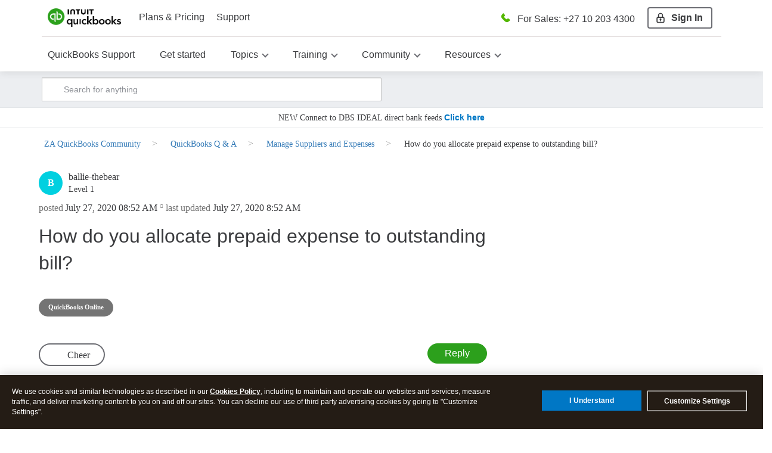

--- FILE ---
content_type: application/x-javascript;charset=utf-8
request_url: https://sci.intuit.com/id?d_visid_ver=4.4.0&d_fieldgroup=A&mcorgid=969430F0543F253D0A4C98C6%40AdobeOrg&mid=40096433945712030338826902645344500896&ts=1770070066921
body_size: -38
content:
{"mid":"40096433945712030338826902645344500896"}

--- FILE ---
content_type: application/javascript
request_url: https://tags.tiqcdn.com/utag/intuit/sbseg-rw/prod/utag.74.js?utv=ut4.53.202108182009
body_size: 4761
content:
//tealium universal tag - utag.74 ut4.0.202602021458, Copyright 2026 Tealium.com Inc. All Rights Reserved.
try{(function(id,loader){var u={"id":id};utag.o[loader].sender[id]=u;if(utag.ut===undefined){utag.ut={};}
var match=/ut\d\.(\d*)\..*/.exec(utag.cfg.v);if(utag.ut.loader===undefined||!match||parseInt(match[1])<41){u.loader=function(o,a,b,c,l,m){utag.DB(o);a=document;if(o.type=="iframe"){m=a.getElementById(o.id);if(m&&m.tagName=="IFRAME"){b=m;}else{b=a.createElement("iframe");}o.attrs=o.attrs||{};utag.ut.merge(o.attrs,{"height":"1","width":"1","style":"display:none"},0);}else if(o.type=="img"){utag.DB("Attach img: "+o.src);b=new Image();}else{b=a.createElement("script");b.language="javascript";b.type="text/javascript";b.async=1;b.charset="utf-8";}if(o.id){b.id=o.id;}for(l in utag.loader.GV(o.attrs)){b.setAttribute(l,o.attrs[l]);}b.setAttribute("src",o.src);if(typeof o.cb=="function"){if(b.addEventListener){b.addEventListener("load",function(){o.cb();},false);}else{b.onreadystatechange=function(){if(this.readyState=="complete"||this.readyState=="loaded"){this.onreadystatechange=null;o.cb();}};}}if(o.type!="img"&&!m){l=o.loc||"head";c=a.getElementsByTagName(l)[0];if(c){utag.DB("Attach to "+l+": "+o.src);if(l=="script"){c.parentNode.insertBefore(b,c);}else{c.appendChild(b);}}}};}else{u.loader=utag.ut.loader;}
if(utag.ut.typeOf===undefined){u.typeOf=function(e){return({}).toString.call(e).match(/\s([a-zA-Z]+)/)[1].toLowerCase();};}else{u.typeOf=utag.ut.typeOf;}
u.ev={"view":1,"link":1};u.isEmptyObject=function(o,a){for(a in o){if(utag.ut.hasOwn(o,a))return false;}
return true;};u.toBoolean=function(val){val=val||"";return val===true||val.toLowerCase()==="true"||val.toLowerCase()==="on";};u.shouldUpdateConfigOnLink=function(){var key;if(!u.isEmptyObject(u.data.config.custom_map)||!u.isEmptyObject(u.data.set)){return true;}
for(key in u.data.config){if(key.match("user_id|page_path|page_title|page_location")){return true;}}
return false;};u.hasgtagjs=function(){window.gtagRename=window.gtagRename||""||"gtag";if(utag.ut.gtagScriptRequested){return true;}
var i,s=document.getElementsByTagName("script");for(i=0;i<s.length;i++){if(s[i].src&&s[i].src.indexOf("gtag/js")>=0&&(s[i].id&&s[i].id.indexOf("utag")>-1)){return true;}}
var data_layer_name=""||"dataLayer";window[data_layer_name]=window[data_layer_name]||[];if(typeof window[window.gtagRename]!=="function"){window[window.gtagRename]=function(){window[data_layer_name].push(arguments);};var cross_track=u.toBoolean("true"),cross_track_domains="intuit.com";if(cross_track&&cross_track_domains!==""){window[window.gtagRename]("set","linker",{domains:cross_track_domains.split(","),accept_incoming:true});}
window[window.gtagRename]("js",new Date());}
return false;};u.scriptrequested=u.hasgtagjs();u.o=window[window.gtagRename];u.map_func=function(arr,obj,item){var i=arr.shift();obj[i]=obj[i]||{};if(arr.length>0){u.map_func(arr,obj[i],item);}else{obj[i]=item;}};u.setGlobalProperties=function(data,reset,custom_property){var map={"user_id":{"name":"user_id","type":"exists","reset":true},"page_path":{"name":"page_path","type":"exists","reset":true},"page_title":{"name":"page_title","type":"exists","reset":true},"page_location":{"name":"page_location","type":"exists","reset":false},"developer_id.dYmQxMT":{"name":"developer_id.dYmQxMT","type":"exists","reset":false}},prop,g={};if(custom_property&&reset){g[custom_property]="";}
for(prop in utag.loader.GV(map)){if(reset&&map[prop].reset){g[map[prop].name]="";}else{if(map[prop].type==="bool"){if(data[prop]==true||data[prop]==="true"){g[map[prop].name]=true;}}
else if(map[prop].type==="exists"){if(data[prop]){g[map[prop].name]=data[prop];}}}}
if(!u.isEmptyObject(g)){u.o("set",g);}};u.item=function(imp,len){var g={},i,j,key,items=[];if(imp===true){len=len||u.data.impression_id.length||u.data.impression_name.length;for(i=0;i<len;i++){g={};if(u.data.impression_id[i]){g.id=u.data.impression_id[i];}
if(u.data.impression_name[i]){g.name=u.data.impression_name[i];}
if(u.data.impression_brand[i]){g.brand=u.data.impression_brand[i];}
if(u.data.impression_variant[i]){g.variant=u.data.impression_variant[i];}
if(u.data.impression_category[i]){g.category=u.data.impression_category[i];}
if(u.data.impression_price[i]){g.price=u.data.impression_price[i];}
if(u.data.impression_list_name){g.list_name=u.data.impression_list_name;}
if(u.data.impression_list_id){g.list_id=u.data.impression_list_id;}
if(u.data.impression_list_position[i]){g.list_position=u.data.impression_list_position[i];}
for(key in u.data.cdm_product_scope){if(Array.isArray(u.data.cdm_product_scope[key])){g[key]=u.data.cdm_product_scope[key][i];}else{g[key]=u.data.cdm_product_scope[key];}}
items.push(g);}}else{len=len||u.data.product_id.length||u.data.product_name.length;for(i=0;i<len;i++){g={};if(u.data.autofill_params==="true"){for(j=0;j<u.data.product_id.length;j++){u.data.product_name[j]=u.data.product_name[j]||u.data.product_id[j];u.data.product_unit_price[j]=u.data.product_unit_price[j]||"1.00";u.data.product_quantity[j]=u.data.product_quantity[j]||"1";}}
g.id=u.data.product_id[i];if(u.data.product_name[i]){g.name=u.data.product_name[i];}
if(u.data.product_brand[i]){g.brand=u.data.product_brand[i];}
if(u.data.product_category[i]){g.category=u.data.product_category[i];}
if(u.data.product_category2[i]){g.category2=u.data.product_category2[i];}
if(u.data.product_category3[i]){g.category3=u.data.product_category3[i];}
if(u.data.product_category4[i]){g.category4=u.data.product_category4[i];}
if(u.data.product_category5[i]){g.category5=u.data.product_category5[i];}
if(u.data.product_promo_code[i]){g.coupon=u.data.product_promo_code[i];}
if(u.data.product_unit_price[i]){g.price=u.data.product_unit_price[i];}
if(u.data.product_quantity[i]){g.quantity=u.data.product_quantity[i];}
if(u.data.product_variant[i]){g.variant=u.data.product_variant[i];}
if(u.data.product_list_position[i]){g.list_position=u.data.product_list_position[i];}
if(u.data.product_list_name){g.list_name=u.data.product_list_name;}
if(u.data.product_list_id){g.list_id=u.data.product_list_id;}
if(u.data.product_location_id[i]){g.location_id=u.data.product_location_id[i];}
if(u.data.start_date[i]){g.start_date=u.data.start_date[i];}
if(u.data.end_date[i]){g.end_date=u.data.end_date[i];}
if(u.data.origin[i]){g.origin=u.data.origin[i];}
if(u.data.destination[i]){g.destination=u.data.destination[i];}
if(u.data.flight_number[i]){g.flight_number=u.data.flight_number[i];}
if(u.data.travel_class[i]){g.travel_class=u.data.travel_class[i];}
if(u.data.fare_product[i]){g.fare_product=u.data.fare_product[i];}
if(u.data.booking_code[i]){g.booking_code=u.data.booking_code[i];}
for(key in u.data.cdm_product_scope){if(Array.isArray(u.data.cdm_product_scope[key])){g[key]=u.data.cdm_product_scope[key][i];}else{g[key]=u.data.cdm_product_scope[key];}}
items.push(g);}}
return items;};u.promotion=function(len){var f,g,promo=[];len=len||u.data.promo_id.length;for(f=0;f<len;f++){g={};g.id=u.data.promo_id[f];g.name=(u.data.promo_name[f]?u.data.promo_name[f]:u.data.promo_id[f]);if(u.data.promo_creative_name[f]){g.creative_name=u.data.promo_creative_name[f];}
if(u.data.promo_creative_slot[f]){g.creative_slot=u.data.promo_creative_slot[f];}
if(u.data.promo_location_id[f]){g.location_id=u.data.promo_location_id[f];}
promo.push(g);}
return promo;};u.event_map={"add_to_cart":[{"name":"value"},{"name":"currency"},{"name":"items"}],"add_to_wishlist":[{"name":"value"},{"name":"currency"},{"name":"items"}],"begin_checkout":[{"name":"value"},{"name":"currency"},{"name":"items"},{"name":"coupon"}],"checkout_progress":[{"name":"value"},{"name":"currency"},{"name":"items"},{"name":"coupon"},{"name":"checkout_step"}],"exception":[{"name":"description"},{"name":"fatal"}],"generate_lead":[{"name":"value"},{"name":"currency"},{"name":"transaction_id"}],"login":[{"name":"method"}],"purchase":[{"name":"transaction_id","required":true},{"name":"value"},{"name":"currency"},{"name":"tax"},{"name":"shipping"},{"name":"affiliation"},{"name":"coupon"},{"name":"items"},{"name":"trip_type"},{"name":"passengers"}],"refund":[{"name":"transaction_id","required":true},{"name":"value"},{"name":"currency"},{"name":"tax"},{"name":"shipping"},{"name":"affiliation"},{"name":"coupon"},{"name":"items"}],"remove_from_cart":[{"name":"value"},{"name":"currency"},{"name":"items"}],"screen_view":[{"name":"screen_name"}],"search":[{"name":"search_term"},{"name":"origin"},{"name":"destination"},{"name":"start_date"},{"name":"end_date"}],"select_content":[{"name":"content_type"},{"name":"items"},{"name":"promotions"}],"set_checkout_option":[{"name":"checkout_step"},{"name":"checkout_option"}],"share":[{"name":"method"},{"name":"content_type"},{"name":"content_id"}],"sign_up":[{"name":"method"}],"timing_complete":[{"name":"name","required":true},{"name":"value","required":true},{"name":"event_category"},{"name":"event_label"}],"view_item":[{"name":"items"}],"view_item_list":[{"name":"items"}],"view_promotion":[{"name":"promotions"}],"view_search_results":[{"name":"search_term"}],"add_payment_info":[{"name":"items"},{"name":"value"},{"name":"payment_type"},{"name":"currency"}],"add_shipping_info":[{"name":"items"},{"name":"value"},{"name":"shipping_tier"},{"name":"currency"}],"present_offer":[{"name":"item_id"},{"name":"item_name"},{"name":"item_category"}],"earn_virtual_currency":[{"name":"virtual_currency_name"},{"name":"value"}],"join_group":[{"name":"group_id"}],"level_end":[{"name":"level_name"},{"name":"success"}],"level_start":[{"name":"level_name"}],"level_up":[{"name":"character"},{"name":"level"}],"post_score":[{"name":"level"},{"name":"character"},{"name":"score"}],"spend_virtual_currency":[{"name":"item_name"},{"name":"virtual_currency_name"},{"name":"value"}],"tutorial_begin":[],"tutorial_complete":[],"unlock_achievement":[{"name":"achievement_id"}]};u.std_params={"transaction_id":function(){return u.data.order_id;},"affiliation":function(){return u.data.order_store;},"value":function(event){if(event.match(/timing_complete|virtual_currency/i)){return u.data.event.value;}
return u.data.order_total;},"currency":function(){return u.data.order_currency;},"tax":function(){return u.data.order_tax;},"shipping":function(){return u.data.order_shipping;},"coupon":function(){return u.data.order_coupon_code;},"description":function(){return u.data.event.description;},"fatal":function(){return u.toBoolean(u.data.event.fatal);},"screen_name":function(){return u.data.event.screen_name;},"method":function(){return u.data.event.method;},"search_term":function(){return u.data.event.search_term;},"content_type":function(){return u.data.event.content_type;},"content_id":function(){return u.data.event.content_id;},"promotions":function(event){if(event==="select_content"&&u.data.event.content_type!=="product"){return u.promotion(1);}else if(event!=="select_content"){return u.promotion();}},"name":function(){return u.data.event.name;},"event_category":function(){return u.data.event.event_category;},"event_label":function(){return u.data.event.event_label;},"items":function(event){if(event==="view_item"||(event==="select_content"&&u.data.event.content_type)){return u.item(false,1);}
if(event==="view_item_list"){return u.item(true);}
return u.item();},"item_category":function(){return u.data.product_category[0]?u.data.product_category[0]:"";},"item_name":function(){return u.data.product_name[0]?u.data.product_name[0]:"";},"item_id":function(){return u.data.product_id[0]?u.data.product_id[0]:"";},"quantity":function(){return u.data.product_quantity[0]?u.data.product_quantity[0]:"";},"price":function(){return u.data.product_unit_price[0]?u.data.product_unit_price[0]:"";}};u.map={};u.extend=[];u.send=function(a,b){if(u.ev[a]||u.ev.all!==undefined){utag.DB("send:74");utag.DB(b);var c,d,e,f,h,i,cdm,cdm_event_flag,event_param,event_param_value,prop;u.data={"qsp_delim":"&","kvp_delim":"=","base_url":"https://www.googletagmanager.com/gtag/js?id=##utag_tracking_id##","tracking_id":"UA-97500898-2","cross_track":"true","cross_track_domains":"intuit.com","transport_type":"default"||"default","allow_display_features":"false","screen_view":"false","anonymize_ip":"false","clear_global_vars":"false","optimize_id":"","use_amp_client_id":"false","allow_anchor":"false","data_layer_name":"","checkout_step":"","checkout_option":"","product_action_list":"","product_list_position":"","product_variant":[],"impression_id":[],"impression_name":[],"impression_price":[],"impression_category":[],"impression_brand":[],"impression_variant":[],"impression_list_name":[],"impression_list_position":[],"promo_id":[],"promo_name":[],"promo_creative_name":[],"promo_creative_slot":[],"promo_location_id":[],"product_id":[],"product_name":[],"product_sku":[],"product_brand":[],"product_category":[],"product_category2":[],"product_category3":[],"product_category4":[],"product_category5":[],"product_subcategory":[],"product_quantity":[],"product_unit_price":[],"product_discount":[],"product_promo_code":[],"product_location_id":[],"cdm_product_scope":{},"start_date":[],"end_date":[],"origin":[],"destination":[],"flight_number":[],"travel_class":[],"fare_product":[],"booking_code":[],"page_view_event_data":{},"set":{"developer_id.dYmQxMT":true},"config":{"custom_map":{}},"event":{},"items":[]};utag.DB("send:74:EXTENSIONS");utag.DB(b);for(d in utag.loader.GV(u.map)){if(b[d]!==undefined&&b[d]!==""){e=u.map[d].split(",");for(f=0;f<e.length;f++){u.map_func(e[f].split("."),u.data,b[d]);}}else{h=d.split(":");if(h.length===2&&b[h[0]]===h[1]){if(u.map[d]){u.data.event_name=u.map[d];}}}}
utag.DB("send:74:MAPPINGS");utag.DB(u.data);u.data.order_id=u.data.order_id||b._corder||"";u.data.order_total=u.data.order_total||b._ctotal||"";u.data.order_subtotal=u.data.order_subtotal||b._csubtotal||"";u.data.order_shipping=u.data.order_shipping||b._cship||"";u.data.order_tax=u.data.order_tax||b._ctax||"";u.data.order_store=u.data.order_store||b._cstore||"";u.data.order_currency=u.data.order_currency||b._ccurrency||"";u.data.order_coupon_code=u.data.order_coupon_code||b._cpromo||"";u.data.customer_id=u.data.customer_id||b._ccustid||"";if(u.data.product_id.length===0&&b._cprod!==undefined){u.data.product_id=b._cprod.slice(0);}
if(u.data.product_name.length===0&&b._cprodname!==undefined){u.data.product_name=b._cprodname.slice(0);}
if(u.data.product_sku.length===0&&b._csku!==undefined){u.data.product_sku=b._csku.slice(0);}
if(u.data.product_brand.length===0&&b._cbrand!==undefined){u.data.product_brand=b._cbrand.slice(0);}
if(u.data.product_category.length===0&&b._ccat!==undefined){u.data.product_category=b._ccat.slice(0);}
if(u.data.product_subcategory.length===0&&b._ccat2!==undefined){u.data.product_subcategory=b._ccat2.slice(0);}
if(u.data.product_quantity.length===0&&b._cquan!==undefined){u.data.product_quantity=b._cquan.slice(0);}
if(u.data.product_unit_price.length===0&&b._cprice!==undefined){u.data.product_unit_price=b._cprice.slice(0);}
if(u.typeOf(u.data.tracking_id)==="string"&&u.data.tracking_id!==""){u.data.tracking_id=u.data.tracking_id.replace(/\s/g,"").split(",");}
if(!u.data.tracking_id){utag.DB(u.id+": Tag not fired: Required attribute not populated");return;}
if(u.data.gtag_enable_tcf_support){window["gtag_enable_tcf_support"]=u.toBoolean(u.data.gtag_enable_tcf_support);}
for(i=0;i<u.data.tracking_id.length;i++){if(!/^[a-zA-Z]{1}-|^[a-zA-Z]{2}-/.test(u.data.tracking_id[i])){u.data.tracking_id[i]="UA-"+u.data.tracking_id[i];}}
u.data.base_url=u.data.base_url.replace("##utag_tracking_id##",u.data.tracking_id[0]);if(u.data.data_layer_name){u.data.base_url=u.data.base_url+"&l="+u.data.data_layer_name;}
u.data.event.send_to=u.data.event.send_to||u.data.tracking_id;if(u.data.customer_id){u.data.config.user_id=u.data.customer_id;}
if(u.toBoolean(u.data.clear_global_vars)){u.setGlobalProperties(u.data.config,true);for(prop in utag.loader.GV(u.data.set)){u.setGlobalProperties(u.data.set,true,prop);}}
u.setGlobalProperties(u.data.config,false);u.setGlobalProperties(u.data.set,false);if(!u.data.event_name&&u.data.order_id){u.data.event_name="purchase";}
cdm=[];for(d in u.data.cdm){cdm_event_flag=false;cdm=d.split("-");var cdm_name,cdm_event;cdm[0]=cdm[0].replace("contentGroup","content_group");if(cdm[0].indexOf("content_group")>=0){cdm_name=cdm[0];cdm_event=cdm[2]||cdm[1]||"all";}else{cdm_name=cdm[1]||cdm[0];cdm_event=cdm[2];u.data.config.custom_map[cdm[0]]=cdm_name;}
if(cdm_event==="all"){u.data.config[cdm_name]=u.data.cdm[d];}else if(cdm_event==="link"&&a==="link"){cdm_event_flag=true;}else if(cdm_event==="ecom"&&u.data.event_name&&u.data.event_name.match(/add_payment_info|add_to_cart|add_to_wishlist|begin_checkout|checkout_progress|purchase|refund|remove_from_cart|product_click|promotion_click|set_checkout_option|view_item|view_item_list|view_promotion/)){cdm_event_flag=true;}else if(cdm_event==="prod"){u.data.cdm_product_scope[cdm_name]=u.data.cdm[d];}else if(cdm_event==="page_view"){u.data.page_view_event_data[cdm_name]=u.data.cdm[d];}else if(u.data.event_name===cdm_event){cdm_event_flag=true;}
if(cdm_event_flag){u.data.event[cdm_name]=u.data.cdm[d];}}
if(u.toBoolean(u.data.anonymize_ip)&&u.data.config.anonymize_ip===undefined){u.data.config.anonymize_ip=true;}
if(u.toBoolean(u.data.cross_track)&&u.data.config.linker===undefined){u.data.config.linker={"accept_incoming":u.toBoolean(u.data.cross_track),"domains":u.data.cross_track_domains,"use_anchor":u.toBoolean(u.data.allow_anchor)};}
u.data.config.allow_google_signals=u.data.config.allow_google_signals!==undefined?u.toBoolean(u.data.config.allow_google_signals):u.toBoolean(u.data.allow_display_features);if(u.data.config.allow_ad_personalization_signals!==undefined){u.data.config.allowAdPersonalizationSignals=u.toBoolean(u.data.config.allow_ad_personalization_signals);}
if(u.toBoolean(u.data.enhanced_link_attribution)&&!u.data.config.link_attribution){u.data.config.link_attribution=true;}
if(u.data.optimize_id&&u.data.config.optimize_id===undefined){u.data.config.optimize_id=u.data.optimize_id;}
if(u.data.use_amp_client_id&&u.data.config.use_amp_client_id===undefined){u.data.config.use_amp_client_id=u.data.use_amp_client_id;}
if(u.data.transport_type!=="default"){u.data.config.transport_type=u.data.transport_type;}
u.data.config.send_page_view=false;if(a==="view"){for(i=0;i<u.data.tracking_id.length;i++){u.o("config",u.data.tracking_id[i],u.data.config);}
if(u.toBoolean(u.data.screen_view)){u.o("event","screen_view",u.data.event);}else{u.o("event","page_view",u.data.page_view_event_data);}}
if(u.data.event_name){if(u.data.event_name==="product_click"&&a==="link"){u.data.event.content_type="product";u.data.event_name="select_content";}else if(u.data.event_name==="promotion_click"&&a==="link"){u.data.event_name="select_content";}
if(u.data.event.non_interaction){u.data.event.non_interaction=true;}
if(u.event_map[u.data.event_name]){for(i=0;i<u.event_map[u.data.event_name].length;i++){event_param=u.event_map[u.data.event_name][i];event_param_value=u.std_params[event_param.name]?u.std_params[event_param.name](u.data.event_name):u.data[event_param.name]||"";if(event_param_value!==""){u.data.event[event_param.name]=event_param_value;}
if(u.data.event[event_param.name]===undefined&&event_param.required){utag.DB(u.id+": Event: "+u.data.event_name+": Required attribute not populated");}}}
if(u.data.event_name!=="product_click"&&u.data.event_name!=="promotion_click"){if(a==="link"&&u.shouldUpdateConfigOnLink()){for(i=0;i<u.data.tracking_id.length;i++){u.o("config",u.data.tracking_id[i],u.data.config);}}
u.o("event",u.data.event_name,u.data.event);}}
if(!u.hasgtagjs()){u.scriptrequested=true;utag.ut.gtagScriptRequested=true;u.loader({"type":"script","src":u.data.base_url,"cb":null,"loc":"script","id":"utag_74","attrs":{}});}
utag.DB("send:74:COMPLETE");}};utag.o[loader].loader.LOAD(id);}("74","intuit.sbseg-rw"));}catch(error){utag.DB(error);}


--- FILE ---
content_type: application/javascript; charset=utf-8
request_url: https://plugin.intuitcdn.net/web-shell/5.234.0/integration/2.js
body_size: 1330
content:
"use strict";(self.webpackChunkADKJSONP=self.webpackChunkADKJSONP||[]).push([[2],{2:(t,n,e)=>{e.r(n),e.d(n,{default:()=>s});var r=e(64567),o=e(64694);function i(t,n){return i=Object.setPrototypeOf?Object.setPrototypeOf.bind():function(t,n){return t.__proto__=n,t},i(t,n)}function c(t){return c=Object.setPrototypeOf?Object.getPrototypeOf.bind():function(t){return t.__proto__||Object.getPrototypeOf(t)},c(t)}function u(t,n){return u=Object.setPrototypeOf?Object.setPrototypeOf.bind():function(t,n){return t.__proto__=n,t},u(t,n)}function f(t){return f=Object.setPrototypeOf?Object.getPrototypeOf.bind():function(t){return t.__proto__||Object.getPrototypeOf(t)},f(t)}let s=function(t){!function(t,n){if("function"!=typeof n&&null!==n)throw new TypeError("Super expression must either be null or a function");t.prototype=Object.create(n&&n.prototype,{constructor:{value:t,writable:!0,configurable:!0}}),Object.defineProperty(t,"prototype",{writable:!1}),n&&u(t,n)}(o,t);var n,e,r=(n=o,e=function(){if("undefined"==typeof Reflect||!Reflect.construct)return!1;if(Reflect.construct.sham)return!1;if("function"==typeof Proxy)return!0;try{return Boolean.prototype.valueOf.call(Reflect.construct(Boolean,[],function(){})),!0}catch(t){return!1}}(),function(){var t,r=f(n);if(e){var o=f(this).constructor;t=Reflect.construct(r,arguments,o)}else t=r.apply(this,arguments);return function(t,n){if(n&&("object"==typeof n||"function"==typeof n))return n;if(void 0!==n)throw new TypeError("Derived constructors may only return object or undefined");return function(t){if(void 0===t)throw new ReferenceError("this hasn't been initialised - super() hasn't been called");return t}(t)}(this,t)});function o(t){var n;if(function(t,n){if(!(t instanceof n))throw new TypeError("Cannot call a class as a function")}(this,o),n=r.call(this,t),!t)throw Error("CorePlugin failed to initialize, no application context provided");return Object.keys(t).forEach(e=>{n[e]=t[e]}),n._initialize(t),n}var i,c=o.prototype;return c.onApplicationReady=function(){},c.onBeforeApplicationReady=function(){},c.reinitializeForApplicationContextChange=function(){},c.onBeforeApplicationReadyForContextChange=function(){},c.onApplicationReadyForContextChange=function(){},c._initialize=function(t){this._applicationCtx=t,this._appChannel=t.channel,this._configureSandbox(t.sandbox),this._configureConfiguratorSandbox(t.configuratorSandbox),this._configureCore(t.core)},c._configureSandbox=function(){},c._configureConfiguratorSandbox=function(){},c._configureCore=function(){},i=o,Object.defineProperty(i,"prototype",{writable:!1}),i}(function(t){!function(t,n){if("function"!=typeof n&&null!==n)throw new TypeError("Super expression must either be null or a function");t.prototype=Object.create(n&&n.prototype,{constructor:{value:t,writable:!0,configurable:!0}}),Object.defineProperty(t,"prototype",{writable:!1}),n&&i(t,n)}(u,t);var n,e,r=(n=u,e=function(){if("undefined"==typeof Reflect||!Reflect.construct)return!1;if(Reflect.construct.sham)return!1;if("function"==typeof Proxy)return!0;try{return Boolean.prototype.valueOf.call(Reflect.construct(Boolean,[],function(){})),!0}catch(t){return!1}}(),function(){var t,r=c(n);if(e){var o=c(this).constructor;t=Reflect.construct(r,arguments,o)}else t=r.apply(this,arguments);return function(t,n){if(n&&("object"==typeof n||"function"==typeof n))return n;if(void 0!==n)throw new TypeError("Derived constructors may only return object or undefined");return function(t){if(void 0===t)throw new ReferenceError("this hasn't been initialised - super() hasn't been called");return t}(t)}(this,t)});function u(){return function(t,n){if(!(t instanceof n))throw new TypeError("Cannot call a class as a function")}(this,u),r.apply(this,arguments)}var f,s=u.prototype;return s.subscribeTo=function(t,n){return(this._listeningToTopics||(this._listeningToTopics={}))[t._listenId||(t._listenId=o.A.uniqueId("l"))]=t,n&&"function"==typeof n&&t.subscribe(n,this),this},s.stopSubscribing=function(t,n){let e=this._listeningToTopics;if(!e)return this;const r=!t&&!n;t&&(e={},e[t._listenId]=t);for(const o in e)(t=e[o]).unsubscribe(n,this),(r||0===t.getListenerCount())&&delete this._listeningToTopics[o];return this},f=u,Object.defineProperty(f,"prototype",{writable:!1}),f}(r.A))},64567:(t,n,e)=>{function r(t,n){return r=Object.setPrototypeOf?Object.setPrototypeOf.bind():function(t,n){return t.__proto__=n,t},r(t,n)}function o(t){return o=Object.setPrototypeOf?Object.getPrototypeOf.bind():function(t){return t.__proto__||Object.getPrototypeOf(t)},o(t)}e.d(n,{A:()=>a});const i="not_started",c="started",u="suspended",f="stopped",s={start:{from:[i,f],to:c},stop:{from:[c,u],to:f},suspend:{from:c,to:u},resume:{from:u,to:c}},a=function(t){!function(t,n){if("function"!=typeof n&&null!==n)throw new TypeError("Super expression must either be null or a function");t.prototype=Object.create(n&&n.prototype,{constructor:{value:t,writable:!0,configurable:!0}}),Object.defineProperty(t,"prototype",{writable:!1}),n&&r(t,n)}(p,t);var n,e,a=(n=p,e=function(){if("undefined"==typeof Reflect||!Reflect.construct)return!1;if(Reflect.construct.sham)return!1;if("function"==typeof Proxy)return!0;try{return Boolean.prototype.valueOf.call(Reflect.construct(Boolean,[],function(){})),!0}catch(t){return!1}}(),function(){var t,r=o(n);if(e){var i=o(this).constructor;t=Reflect.construct(r,arguments,i)}else t=r.apply(this,arguments);return function(t,n){if(n&&("object"==typeof n||"function"==typeof n))return n;if(void 0!==n)throw new TypeError("Derived constructors may only return object or undefined");return function(t){if(void 0===t)throw new ReferenceError("this hasn't been initialised - super() hasn't been called");return t}(t)}(this,t)});function p(){var t;return function(t,n){if(!(t instanceof n))throw new TypeError("Cannot call a class as a function")}(this,p),(t=a.call(this))._transitionEvents=s,t.currentState=i,t._currentTransitions={},t}var l,h=p.prototype;return h.start=function(){for(var t=arguments.length,n=new Array(t),e=0;e<t;e++)n[e]=arguments[e];return this._processTransitionEvent("start",n)},h.stop=function(){for(var t=arguments.length,n=new Array(t),e=0;e<t;e++)n[e]=arguments[e];return this._processTransitionEvent("stop",n)},h.resume=function(){for(var t=arguments.length,n=new Array(t),e=0;e<t;e++)n[e]=arguments[e];return this._processTransitionEvent("resume",n)},h.suspend=function(){for(var t=arguments.length,n=new Array(t),e=0;e<t;e++)n[e]=arguments[e];return this._processTransitionEvent("suspend",n)},h.isStarted=function(){return this.currentState===c},h.isSuspended=function(){return this.currentState===u},h.isStopped=function(){return this.currentState===f},h.onBeforeStart=function(){},h.onAfterStart=function(){},h.onBeforeResume=function(){},h.onAfterResume=function(){},h.onBeforeSuspend=function(){},h.onAfterSuspend=function(){},h.onBeforeStop=function(){},h.onAfterStop=function(){},l=p,Object.defineProperty(l,"prototype",{writable:!1}),l}(function(){function t(){!function(t,n){if(!(t instanceof n))throw new TypeError("Cannot call a class as a function")}(this,t)}var n,e=t.prototype;return e._processTransitionEvent=function(t,n){if(this._currentTransitions[t])return this._currentTransitions[t];const e=this._transitionEvents[t],r=Array.isArray(e.from)?e.from:[e.from],{currentState:o}=this,i=e.to;if(-1===r.indexOf(o))throw new Error("Invalid state transition - from: ".concat(o," to ").concat(i));const c=this._capitilize(t),u="onBefore".concat(c),f="onAfter".concat(c);return this._currentTransitions[t]=Promise.resolve().then(()=>"function"==typeof this[u]?this[u](...n):null).then(()=>{this.currentState=i}).then(()=>"function"==typeof this[f]?this[f](...n):null).then(()=>{delete this._currentTransitions[t]}).catch(n=>{throw delete this._currentTransitions[t],n}),this._currentTransitions[t]},e._capitilize=function(t){return t?t.charAt(0).toUpperCase()+t.slice(1):t},n=t,Object.defineProperty(n,"prototype",{writable:!1}),n}())}}]);

--- FILE ---
content_type: application/javascript
request_url: https://master.reactcomponents.lc.a.intuit.com/sh-community-components/1.127.4/sh-community-components/dist/af-community-components1.js
body_size: 24737
content:
/*! For license information please see af-community-components1.js.LICENSE */
(window.webpackJsonp=window.webpackJsonp||[]).push([[1],{637:function(n,t,r){"use strict";t.__esModule=!0;var e,u=r(64),i=(e=u)&&e.__esModule?e:{default:e};t.default=function(n,t){if(!n)throw new ReferenceError("this hasn't been initialised - super() hasn't been called");return!t||"object"!==(void 0===t?"undefined":(0,i.default)(t))&&"function"!=typeof t?n:t}},638:function(n,t,r){"use strict";t.__esModule=!0;var e=o(r(810)),u=o(r(814)),i=o(r(64));function o(n){return n&&n.__esModule?n:{default:n}}t.default=function(n,t){if("function"!=typeof t&&null!==t)throw new TypeError("Super expression must either be null or a function, not "+(void 0===t?"undefined":(0,i.default)(t)));n.prototype=(0,u.default)(t&&t.prototype,{constructor:{value:n,enumerable:!1,writable:!0,configurable:!0}}),t&&(e.default?(0,e.default)(n,t):n.__proto__=t)}},647:function(n,t,r){(function(n,e){var u;(function(){var i="Expected a function",o="__lodash_placeholder__",f=[["ary",128],["bind",1],["bindKey",2],["curry",8],["curryRight",16],["flip",512],["partial",32],["partialRight",64],["rearg",256]],a="[object Arguments]",c="[object Array]",l="[object Boolean]",s="[object Date]",v="[object Error]",h="[object Function]",p="[object GeneratorFunction]",_="[object Map]",d="[object Number]",g="[object Object]",y="[object RegExp]",b="[object Set]",w="[object String]",m="[object Symbol]",x="[object WeakMap]",j="[object ArrayBuffer]",A="[object DataView]",O="[object Float32Array]",k="[object Float64Array]",E="[object Int8Array]",I="[object Int16Array]",R="[object Int32Array]",z="[object Uint8Array]",S="[object Uint16Array]",L="[object Uint32Array]",C=/\b__p \+= '';/g,W=/\b(__p \+=) '' \+/g,U=/(__e\(.*?\)|\b__t\)) \+\n'';/g,T=/&(?:amp|lt|gt|quot|#39);/g,B=/[&<>"']/g,M=RegExp(T.source),D=RegExp(B.source),$=/<%-([\s\S]+?)%>/g,N=/<%([\s\S]+?)%>/g,P=/<%=([\s\S]+?)%>/g,F=/\.|\[(?:[^[\]]*|(["'])(?:(?!\1)[^\\]|\\.)*?\1)\]/,q=/^\w*$/,Z=/[^.[\]]+|\[(?:(-?\d+(?:\.\d+)?)|(["'])((?:(?!\2)[^\\]|\\.)*?)\2)\]|(?=(?:\.|\[\])(?:\.|\[\]|$))/g,K=/[\\^$.*+?()[\]{}|]/g,V=RegExp(K.source),G=/^\s+/,J=/\s/,H=/\{(?:\n\/\* \[wrapped with .+\] \*\/)?\n?/,Y=/\{\n\/\* \[wrapped with (.+)\] \*/,Q=/,? & /,X=/[^\x00-\x2f\x3a-\x40\x5b-\x60\x7b-\x7f]+/g,nn=/[()=,{}\[\]\/\s]/,tn=/\\(\\)?/g,rn=/\$\{([^\\}]*(?:\\.[^\\}]*)*)\}/g,en=/\w*$/,un=/^[-+]0x[0-9a-f]+$/i,on=/^0b[01]+$/i,fn=/^\[object .+?Constructor\]$/,an=/^0o[0-7]+$/i,cn=/^(?:0|[1-9]\d*)$/,ln=/[\xc0-\xd6\xd8-\xf6\xf8-\xff\u0100-\u017f]/g,sn=/($^)/,vn=/['\n\r\u2028\u2029\\]/g,hn="\\u0300-\\u036f\\ufe20-\\ufe2f\\u20d0-\\u20ff",pn="\\xac\\xb1\\xd7\\xf7\\x00-\\x2f\\x3a-\\x40\\x5b-\\x60\\x7b-\\xbf\\u2000-\\u206f \\t\\x0b\\f\\xa0\\ufeff\\n\\r\\u2028\\u2029\\u1680\\u180e\\u2000\\u2001\\u2002\\u2003\\u2004\\u2005\\u2006\\u2007\\u2008\\u2009\\u200a\\u202f\\u205f\\u3000",_n="[\\ud800-\\udfff]",dn="["+pn+"]",gn="["+hn+"]",yn="\\d+",bn="[\\u2700-\\u27bf]",wn="[a-z\\xdf-\\xf6\\xf8-\\xff]",mn="[^\\ud800-\\udfff"+pn+yn+"\\u2700-\\u27bfa-z\\xdf-\\xf6\\xf8-\\xffA-Z\\xc0-\\xd6\\xd8-\\xde]",xn="\\ud83c[\\udffb-\\udfff]",jn="[^\\ud800-\\udfff]",An="(?:\\ud83c[\\udde6-\\uddff]){2}",On="[\\ud800-\\udbff][\\udc00-\\udfff]",kn="[A-Z\\xc0-\\xd6\\xd8-\\xde]",En="(?:"+wn+"|"+mn+")",In="(?:"+kn+"|"+mn+")",Rn="(?:"+gn+"|"+xn+")"+"?",zn="[\\ufe0e\\ufe0f]?"+Rn+("(?:\\u200d(?:"+[jn,An,On].join("|")+")[\\ufe0e\\ufe0f]?"+Rn+")*"),Sn="(?:"+[bn,An,On].join("|")+")"+zn,Ln="(?:"+[jn+gn+"?",gn,An,On,_n].join("|")+")",Cn=RegExp("['’]","g"),Wn=RegExp(gn,"g"),Un=RegExp(xn+"(?="+xn+")|"+Ln+zn,"g"),Tn=RegExp([kn+"?"+wn+"+(?:['’](?:d|ll|m|re|s|t|ve))?(?="+[dn,kn,"$"].join("|")+")",In+"+(?:['’](?:D|LL|M|RE|S|T|VE))?(?="+[dn,kn+En,"$"].join("|")+")",kn+"?"+En+"+(?:['’](?:d|ll|m|re|s|t|ve))?",kn+"+(?:['’](?:D|LL|M|RE|S|T|VE))?","\\d*(?:1ST|2ND|3RD|(?![123])\\dTH)(?=\\b|[a-z_])","\\d*(?:1st|2nd|3rd|(?![123])\\dth)(?=\\b|[A-Z_])",yn,Sn].join("|"),"g"),Bn=RegExp("[\\u200d\\ud800-\\udfff"+hn+"\\ufe0e\\ufe0f]"),Mn=/[a-z][A-Z]|[A-Z]{2}[a-z]|[0-9][a-zA-Z]|[a-zA-Z][0-9]|[^a-zA-Z0-9 ]/,Dn=["Array","Buffer","DataView","Date","Error","Float32Array","Float64Array","Function","Int8Array","Int16Array","Int32Array","Map","Math","Object","Promise","RegExp","Set","String","Symbol","TypeError","Uint8Array","Uint8ClampedArray","Uint16Array","Uint32Array","WeakMap","_","clearTimeout","isFinite","parseInt","setTimeout"],$n=-1,Nn={};Nn[O]=Nn[k]=Nn[E]=Nn[I]=Nn[R]=Nn[z]=Nn["[object Uint8ClampedArray]"]=Nn[S]=Nn[L]=!0,Nn[a]=Nn[c]=Nn[j]=Nn[l]=Nn[A]=Nn[s]=Nn[v]=Nn[h]=Nn[_]=Nn[d]=Nn[g]=Nn[y]=Nn[b]=Nn[w]=Nn[x]=!1;var Pn={};Pn[a]=Pn[c]=Pn[j]=Pn[A]=Pn[l]=Pn[s]=Pn[O]=Pn[k]=Pn[E]=Pn[I]=Pn[R]=Pn[_]=Pn[d]=Pn[g]=Pn[y]=Pn[b]=Pn[w]=Pn[m]=Pn[z]=Pn["[object Uint8ClampedArray]"]=Pn[S]=Pn[L]=!0,Pn[v]=Pn[h]=Pn[x]=!1;var Fn={"\\":"\\","'":"'","\n":"n","\r":"r","\u2028":"u2028","\u2029":"u2029"},qn=parseFloat,Zn=parseInt,Kn="object"==typeof n&&n&&n.Object===Object&&n,Vn="object"==typeof self&&self&&self.Object===Object&&self,Gn=Kn||Vn||Function("return this")(),Jn=t&&!t.nodeType&&t,Hn=Jn&&"object"==typeof e&&e&&!e.nodeType&&e,Yn=Hn&&Hn.exports===Jn,Qn=Yn&&Kn.process,Xn=function(){try{var n=Hn&&Hn.require&&Hn.require("util").types;return n||Qn&&Qn.binding&&Qn.binding("util")}catch(n){}}(),nt=Xn&&Xn.isArrayBuffer,tt=Xn&&Xn.isDate,rt=Xn&&Xn.isMap,et=Xn&&Xn.isRegExp,ut=Xn&&Xn.isSet,it=Xn&&Xn.isTypedArray;function ot(n,t,r){switch(r.length){case 0:return n.call(t);case 1:return n.call(t,r[0]);case 2:return n.call(t,r[0],r[1]);case 3:return n.call(t,r[0],r[1],r[2])}return n.apply(t,r)}function ft(n,t,r,e){for(var u=-1,i=null==n?0:n.length;++u<i;){var o=n[u];t(e,o,r(o),n)}return e}function at(n,t){for(var r=-1,e=null==n?0:n.length;++r<e&&!1!==t(n[r],r,n););return n}function ct(n,t){for(var r=null==n?0:n.length;r--&&!1!==t(n[r],r,n););return n}function lt(n,t){for(var r=-1,e=null==n?0:n.length;++r<e;)if(!t(n[r],r,n))return!1;return!0}function st(n,t){for(var r=-1,e=null==n?0:n.length,u=0,i=[];++r<e;){var o=n[r];t(o,r,n)&&(i[u++]=o)}return i}function vt(n,t){return!!(null==n?0:n.length)&&xt(n,t,0)>-1}function ht(n,t,r){for(var e=-1,u=null==n?0:n.length;++e<u;)if(r(t,n[e]))return!0;return!1}function pt(n,t){for(var r=-1,e=null==n?0:n.length,u=Array(e);++r<e;)u[r]=t(n[r],r,n);return u}function _t(n,t){for(var r=-1,e=t.length,u=n.length;++r<e;)n[u+r]=t[r];return n}function dt(n,t,r,e){var u=-1,i=null==n?0:n.length;for(e&&i&&(r=n[++u]);++u<i;)r=t(r,n[u],u,n);return r}function gt(n,t,r,e){var u=null==n?0:n.length;for(e&&u&&(r=n[--u]);u--;)r=t(r,n[u],u,n);return r}function yt(n,t){for(var r=-1,e=null==n?0:n.length;++r<e;)if(t(n[r],r,n))return!0;return!1}var bt=kt("length");function wt(n,t,r){var e;return r(n,(function(n,r,u){if(t(n,r,u))return e=r,!1})),e}function mt(n,t,r,e){for(var u=n.length,i=r+(e?1:-1);e?i--:++i<u;)if(t(n[i],i,n))return i;return-1}function xt(n,t,r){return t==t?function(n,t,r){var e=r-1,u=n.length;for(;++e<u;)if(n[e]===t)return e;return-1}(n,t,r):mt(n,At,r)}function jt(n,t,r,e){for(var u=r-1,i=n.length;++u<i;)if(e(n[u],t))return u;return-1}function At(n){return n!=n}function Ot(n,t){var r=null==n?0:n.length;return r?Rt(n,t)/r:NaN}function kt(n){return function(t){return null==t?void 0:t[n]}}function Et(n){return function(t){return null==n?void 0:n[t]}}function It(n,t,r,e,u){return u(n,(function(n,u,i){r=e?(e=!1,n):t(r,n,u,i)})),r}function Rt(n,t){for(var r,e=-1,u=n.length;++e<u;){var i=t(n[e]);void 0!==i&&(r=void 0===r?i:r+i)}return r}function zt(n,t){for(var r=-1,e=Array(n);++r<n;)e[r]=t(r);return e}function St(n){return n?n.slice(0,Jt(n)+1).replace(G,""):n}function Lt(n){return function(t){return n(t)}}function Ct(n,t){return pt(t,(function(t){return n[t]}))}function Wt(n,t){return n.has(t)}function Ut(n,t){for(var r=-1,e=n.length;++r<e&&xt(t,n[r],0)>-1;);return r}function Tt(n,t){for(var r=n.length;r--&&xt(t,n[r],0)>-1;);return r}function Bt(n,t){for(var r=n.length,e=0;r--;)n[r]===t&&++e;return e}var Mt=Et({"À":"A","Á":"A","Â":"A","Ã":"A","Ä":"A","Å":"A","à":"a","á":"a","â":"a","ã":"a","ä":"a","å":"a","Ç":"C","ç":"c","Ð":"D","ð":"d","È":"E","É":"E","Ê":"E","Ë":"E","è":"e","é":"e","ê":"e","ë":"e","Ì":"I","Í":"I","Î":"I","Ï":"I","ì":"i","í":"i","î":"i","ï":"i","Ñ":"N","ñ":"n","Ò":"O","Ó":"O","Ô":"O","Õ":"O","Ö":"O","Ø":"O","ò":"o","ó":"o","ô":"o","õ":"o","ö":"o","ø":"o","Ù":"U","Ú":"U","Û":"U","Ü":"U","ù":"u","ú":"u","û":"u","ü":"u","Ý":"Y","ý":"y","ÿ":"y","Æ":"Ae","æ":"ae","Þ":"Th","þ":"th","ß":"ss","Ā":"A","Ă":"A","Ą":"A","ā":"a","ă":"a","ą":"a","Ć":"C","Ĉ":"C","Ċ":"C","Č":"C","ć":"c","ĉ":"c","ċ":"c","č":"c","Ď":"D","Đ":"D","ď":"d","đ":"d","Ē":"E","Ĕ":"E","Ė":"E","Ę":"E","Ě":"E","ē":"e","ĕ":"e","ė":"e","ę":"e","ě":"e","Ĝ":"G","Ğ":"G","Ġ":"G","Ģ":"G","ĝ":"g","ğ":"g","ġ":"g","ģ":"g","Ĥ":"H","Ħ":"H","ĥ":"h","ħ":"h","Ĩ":"I","Ī":"I","Ĭ":"I","Į":"I","İ":"I","ĩ":"i","ī":"i","ĭ":"i","į":"i","ı":"i","Ĵ":"J","ĵ":"j","Ķ":"K","ķ":"k","ĸ":"k","Ĺ":"L","Ļ":"L","Ľ":"L","Ŀ":"L","Ł":"L","ĺ":"l","ļ":"l","ľ":"l","ŀ":"l","ł":"l","Ń":"N","Ņ":"N","Ň":"N","Ŋ":"N","ń":"n","ņ":"n","ň":"n","ŋ":"n","Ō":"O","Ŏ":"O","Ő":"O","ō":"o","ŏ":"o","ő":"o","Ŕ":"R","Ŗ":"R","Ř":"R","ŕ":"r","ŗ":"r","ř":"r","Ś":"S","Ŝ":"S","Ş":"S","Š":"S","ś":"s","ŝ":"s","ş":"s","š":"s","Ţ":"T","Ť":"T","Ŧ":"T","ţ":"t","ť":"t","ŧ":"t","Ũ":"U","Ū":"U","Ŭ":"U","Ů":"U","Ű":"U","Ų":"U","ũ":"u","ū":"u","ŭ":"u","ů":"u","ű":"u","ų":"u","Ŵ":"W","ŵ":"w","Ŷ":"Y","ŷ":"y","Ÿ":"Y","Ź":"Z","Ż":"Z","Ž":"Z","ź":"z","ż":"z","ž":"z","Ĳ":"IJ","ĳ":"ij","Œ":"Oe","œ":"oe","ŉ":"'n","ſ":"s"}),Dt=Et({"&":"&amp;","<":"&lt;",">":"&gt;",'"':"&quot;","'":"&#39;"});function $t(n){return"\\"+Fn[n]}function Nt(n){return Bn.test(n)}function Pt(n){var t=-1,r=Array(n.size);return n.forEach((function(n,e){r[++t]=[e,n]})),r}function Ft(n,t){return function(r){return n(t(r))}}function qt(n,t){for(var r=-1,e=n.length,u=0,i=[];++r<e;){var f=n[r];f!==t&&f!==o||(n[r]=o,i[u++]=r)}return i}function Zt(n){var t=-1,r=Array(n.size);return n.forEach((function(n){r[++t]=n})),r}function Kt(n){var t=-1,r=Array(n.size);return n.forEach((function(n){r[++t]=[n,n]})),r}function Vt(n){return Nt(n)?function(n){var t=Un.lastIndex=0;for(;Un.test(n);)++t;return t}(n):bt(n)}function Gt(n){return Nt(n)?function(n){return n.match(Un)||[]}(n):function(n){return n.split("")}(n)}function Jt(n){for(var t=n.length;t--&&J.test(n.charAt(t)););return t}var Ht=Et({"&amp;":"&","&lt;":"<","&gt;":">","&quot;":'"',"&#39;":"'"});var Yt=function n(t){var r,e=(t=null==t?Gn:Yt.defaults(Gn.Object(),t,Yt.pick(Gn,Dn))).Array,u=t.Date,J=t.Error,hn=t.Function,pn=t.Math,_n=t.Object,dn=t.RegExp,gn=t.String,yn=t.TypeError,bn=e.prototype,wn=hn.prototype,mn=_n.prototype,xn=t["__core-js_shared__"],jn=wn.toString,An=mn.hasOwnProperty,On=0,kn=(r=/[^.]+$/.exec(xn&&xn.keys&&xn.keys.IE_PROTO||""))?"Symbol(src)_1."+r:"",En=mn.toString,In=jn.call(_n),Rn=Gn._,zn=dn("^"+jn.call(An).replace(K,"\\$&").replace(/hasOwnProperty|(function).*?(?=\\\()| for .+?(?=\\\])/g,"$1.*?")+"$"),Sn=Yn?t.Buffer:void 0,Ln=t.Symbol,Un=t.Uint8Array,Bn=Sn?Sn.allocUnsafe:void 0,Fn=Ft(_n.getPrototypeOf,_n),Kn=_n.create,Vn=mn.propertyIsEnumerable,Jn=bn.splice,Hn=Ln?Ln.isConcatSpreadable:void 0,Qn=Ln?Ln.iterator:void 0,Xn=Ln?Ln.toStringTag:void 0,bt=function(){try{var n=ni(_n,"defineProperty");return n({},"",{}),n}catch(n){}}(),Et=t.clearTimeout!==Gn.clearTimeout&&t.clearTimeout,Qt=u&&u.now!==Gn.Date.now&&u.now,Xt=t.setTimeout!==Gn.setTimeout&&t.setTimeout,nr=pn.ceil,tr=pn.floor,rr=_n.getOwnPropertySymbols,er=Sn?Sn.isBuffer:void 0,ur=t.isFinite,ir=bn.join,or=Ft(_n.keys,_n),fr=pn.max,ar=pn.min,cr=u.now,lr=t.parseInt,sr=pn.random,vr=bn.reverse,hr=ni(t,"DataView"),pr=ni(t,"Map"),_r=ni(t,"Promise"),dr=ni(t,"Set"),gr=ni(t,"WeakMap"),yr=ni(_n,"create"),br=gr&&new gr,wr={},mr=Ei(hr),xr=Ei(pr),jr=Ei(_r),Ar=Ei(dr),Or=Ei(gr),kr=Ln?Ln.prototype:void 0,Er=kr?kr.valueOf:void 0,Ir=kr?kr.toString:void 0;function Rr(n){if(Zo(n)&&!Wo(n)&&!(n instanceof Cr)){if(n instanceof Lr)return n;if(An.call(n,"__wrapped__"))return Ii(n)}return new Lr(n)}var zr=function(){function n(){}return function(t){if(!qo(t))return{};if(Kn)return Kn(t);n.prototype=t;var r=new n;return n.prototype=void 0,r}}();function Sr(){}function Lr(n,t){this.__wrapped__=n,this.__actions__=[],this.__chain__=!!t,this.__index__=0,this.__values__=void 0}function Cr(n){this.__wrapped__=n,this.__actions__=[],this.__dir__=1,this.__filtered__=!1,this.__iteratees__=[],this.__takeCount__=4294967295,this.__views__=[]}function Wr(n){var t=-1,r=null==n?0:n.length;for(this.clear();++t<r;){var e=n[t];this.set(e[0],e[1])}}function Ur(n){var t=-1,r=null==n?0:n.length;for(this.clear();++t<r;){var e=n[t];this.set(e[0],e[1])}}function Tr(n){var t=-1,r=null==n?0:n.length;for(this.clear();++t<r;){var e=n[t];this.set(e[0],e[1])}}function Br(n){var t=-1,r=null==n?0:n.length;for(this.__data__=new Tr;++t<r;)this.add(n[t])}function Mr(n){var t=this.__data__=new Ur(n);this.size=t.size}function Dr(n,t){var r=Wo(n),e=!r&&Co(n),u=!r&&!e&&Mo(n),i=!r&&!e&&!u&&Xo(n),o=r||e||u||i,f=o?zt(n.length,gn):[],a=f.length;for(var c in n)!t&&!An.call(n,c)||o&&("length"==c||u&&("offset"==c||"parent"==c)||i&&("buffer"==c||"byteLength"==c||"byteOffset"==c)||fi(c,a))||f.push(c);return f}function $r(n){var t=n.length;return t?n[Be(0,t-1)]:void 0}function Nr(n,t){return Ai(yu(n),Hr(t,0,n.length))}function Pr(n){return Ai(yu(n))}function Fr(n,t,r){(void 0!==r&&!zo(n[t],r)||void 0===r&&!(t in n))&&Gr(n,t,r)}function qr(n,t,r){var e=n[t];An.call(n,t)&&zo(e,r)&&(void 0!==r||t in n)||Gr(n,t,r)}function Zr(n,t){for(var r=n.length;r--;)if(zo(n[r][0],t))return r;return-1}function Kr(n,t,r,e){return te(n,(function(n,u,i){t(e,n,r(n),i)})),e}function Vr(n,t){return n&&bu(t,xf(t),n)}function Gr(n,t,r){"__proto__"==t&&bt?bt(n,t,{configurable:!0,enumerable:!0,value:r,writable:!0}):n[t]=r}function Jr(n,t){for(var r=-1,u=t.length,i=e(u),o=null==n;++r<u;)i[r]=o?void 0:gf(n,t[r]);return i}function Hr(n,t,r){return n==n&&(void 0!==r&&(n=n<=r?n:r),void 0!==t&&(n=n>=t?n:t)),n}function Yr(n,t,r,e,u,i){var o,f=1&t,c=2&t,v=4&t;if(r&&(o=u?r(n,e,u,i):r(n)),void 0!==o)return o;if(!qo(n))return n;var x=Wo(n);if(x){if(o=function(n){var t=n.length,r=new n.constructor(t);t&&"string"==typeof n[0]&&An.call(n,"index")&&(r.index=n.index,r.input=n.input);return r}(n),!f)return yu(n,o)}else{var C=ei(n),W=C==h||C==p;if(Mo(n))return vu(n,f);if(C==g||C==a||W&&!u){if(o=c||W?{}:ii(n),!f)return c?function(n,t){return bu(n,ri(n),t)}(n,function(n,t){return n&&bu(t,jf(t),n)}(o,n)):function(n,t){return bu(n,ti(n),t)}(n,Vr(o,n))}else{if(!Pn[C])return u?n:{};o=function(n,t,r){var e=n.constructor;switch(t){case j:return hu(n);case l:case s:return new e(+n);case A:return function(n,t){var r=t?hu(n.buffer):n.buffer;return new n.constructor(r,n.byteOffset,n.byteLength)}(n,r);case O:case k:case E:case I:case R:case z:case"[object Uint8ClampedArray]":case S:case L:return pu(n,r);case _:return new e;case d:case w:return new e(n);case y:return function(n){var t=new n.constructor(n.source,en.exec(n));return t.lastIndex=n.lastIndex,t}(n);case b:return new e;case m:return u=n,Er?_n(Er.call(u)):{}}var u}(n,C,f)}}i||(i=new Mr);var U=i.get(n);if(U)return U;i.set(n,o),Ho(n)?n.forEach((function(e){o.add(Yr(e,t,r,e,n,i))})):Ko(n)&&n.forEach((function(e,u){o.set(u,Yr(e,t,r,u,n,i))}));var T=x?void 0:(v?c?Vu:Ku:c?jf:xf)(n);return at(T||n,(function(e,u){T&&(e=n[u=e]),qr(o,u,Yr(e,t,r,u,n,i))})),o}function Qr(n,t,r){var e=r.length;if(null==n)return!e;for(n=_n(n);e--;){var u=r[e],i=t[u],o=n[u];if(void 0===o&&!(u in n)||!i(o))return!1}return!0}function Xr(n,t,r){if("function"!=typeof n)throw new yn(i);return wi((function(){n.apply(void 0,r)}),t)}function ne(n,t,r,e){var u=-1,i=vt,o=!0,f=n.length,a=[],c=t.length;if(!f)return a;r&&(t=pt(t,Lt(r))),e?(i=ht,o=!1):t.length>=200&&(i=Wt,o=!1,t=new Br(t));n:for(;++u<f;){var l=n[u],s=null==r?l:r(l);if(l=e||0!==l?l:0,o&&s==s){for(var v=c;v--;)if(t[v]===s)continue n;a.push(l)}else i(t,s,e)||a.push(l)}return a}Rr.templateSettings={escape:$,evaluate:N,interpolate:P,variable:"",imports:{_:Rr}},Rr.prototype=Sr.prototype,Rr.prototype.constructor=Rr,Lr.prototype=zr(Sr.prototype),Lr.prototype.constructor=Lr,Cr.prototype=zr(Sr.prototype),Cr.prototype.constructor=Cr,Wr.prototype.clear=function(){this.__data__=yr?yr(null):{},this.size=0},Wr.prototype.delete=function(n){var t=this.has(n)&&delete this.__data__[n];return this.size-=t?1:0,t},Wr.prototype.get=function(n){var t=this.__data__;if(yr){var r=t[n];return"__lodash_hash_undefined__"===r?void 0:r}return An.call(t,n)?t[n]:void 0},Wr.prototype.has=function(n){var t=this.__data__;return yr?void 0!==t[n]:An.call(t,n)},Wr.prototype.set=function(n,t){var r=this.__data__;return this.size+=this.has(n)?0:1,r[n]=yr&&void 0===t?"__lodash_hash_undefined__":t,this},Ur.prototype.clear=function(){this.__data__=[],this.size=0},Ur.prototype.delete=function(n){var t=this.__data__,r=Zr(t,n);return!(r<0)&&(r==t.length-1?t.pop():Jn.call(t,r,1),--this.size,!0)},Ur.prototype.get=function(n){var t=this.__data__,r=Zr(t,n);return r<0?void 0:t[r][1]},Ur.prototype.has=function(n){return Zr(this.__data__,n)>-1},Ur.prototype.set=function(n,t){var r=this.__data__,e=Zr(r,n);return e<0?(++this.size,r.push([n,t])):r[e][1]=t,this},Tr.prototype.clear=function(){this.size=0,this.__data__={hash:new Wr,map:new(pr||Ur),string:new Wr}},Tr.prototype.delete=function(n){var t=Qu(this,n).delete(n);return this.size-=t?1:0,t},Tr.prototype.get=function(n){return Qu(this,n).get(n)},Tr.prototype.has=function(n){return Qu(this,n).has(n)},Tr.prototype.set=function(n,t){var r=Qu(this,n),e=r.size;return r.set(n,t),this.size+=r.size==e?0:1,this},Br.prototype.add=Br.prototype.push=function(n){return this.__data__.set(n,"__lodash_hash_undefined__"),this},Br.prototype.has=function(n){return this.__data__.has(n)},Mr.prototype.clear=function(){this.__data__=new Ur,this.size=0},Mr.prototype.delete=function(n){var t=this.__data__,r=t.delete(n);return this.size=t.size,r},Mr.prototype.get=function(n){return this.__data__.get(n)},Mr.prototype.has=function(n){return this.__data__.has(n)},Mr.prototype.set=function(n,t){var r=this.__data__;if(r instanceof Ur){var e=r.__data__;if(!pr||e.length<199)return e.push([n,t]),this.size=++r.size,this;r=this.__data__=new Tr(e)}return r.set(n,t),this.size=r.size,this};var te=xu(ce),re=xu(le,!0);function ee(n,t){var r=!0;return te(n,(function(n,e,u){return r=!!t(n,e,u)})),r}function ue(n,t,r){for(var e=-1,u=n.length;++e<u;){var i=n[e],o=t(i);if(null!=o&&(void 0===f?o==o&&!Qo(o):r(o,f)))var f=o,a=i}return a}function ie(n,t){var r=[];return te(n,(function(n,e,u){t(n,e,u)&&r.push(n)})),r}function oe(n,t,r,e,u){var i=-1,o=n.length;for(r||(r=oi),u||(u=[]);++i<o;){var f=n[i];t>0&&r(f)?t>1?oe(f,t-1,r,e,u):_t(u,f):e||(u[u.length]=f)}return u}var fe=ju(),ae=ju(!0);function ce(n,t){return n&&fe(n,t,xf)}function le(n,t){return n&&ae(n,t,xf)}function se(n,t){return st(t,(function(t){return No(n[t])}))}function ve(n,t){for(var r=0,e=(t=au(t,n)).length;null!=n&&r<e;)n=n[ki(t[r++])];return r&&r==e?n:void 0}function he(n,t,r){var e=t(n);return Wo(n)?e:_t(e,r(n))}function pe(n){return null==n?void 0===n?"[object Undefined]":"[object Null]":Xn&&Xn in _n(n)?function(n){var t=An.call(n,Xn),r=n[Xn];try{n[Xn]=void 0;var e=!0}catch(n){}var u=En.call(n);e&&(t?n[Xn]=r:delete n[Xn]);return u}(n):function(n){return En.call(n)}(n)}function _e(n,t){return n>t}function de(n,t){return null!=n&&An.call(n,t)}function ge(n,t){return null!=n&&t in _n(n)}function ye(n,t,r){for(var u=r?ht:vt,i=n[0].length,o=n.length,f=o,a=e(o),c=1/0,l=[];f--;){var s=n[f];f&&t&&(s=pt(s,Lt(t))),c=ar(s.length,c),a[f]=!r&&(t||i>=120&&s.length>=120)?new Br(f&&s):void 0}s=n[0];var v=-1,h=a[0];n:for(;++v<i&&l.length<c;){var p=s[v],_=t?t(p):p;if(p=r||0!==p?p:0,!(h?Wt(h,_):u(l,_,r))){for(f=o;--f;){var d=a[f];if(!(d?Wt(d,_):u(n[f],_,r)))continue n}h&&h.push(_),l.push(p)}}return l}function be(n,t,r){var e=null==(n=di(n,t=au(t,n)))?n:n[ki(Di(t))];return null==e?void 0:ot(e,n,r)}function we(n){return Zo(n)&&pe(n)==a}function me(n,t,r,e,u){return n===t||(null==n||null==t||!Zo(n)&&!Zo(t)?n!=n&&t!=t:function(n,t,r,e,u,i){var o=Wo(n),f=Wo(t),h=o?c:ei(n),p=f?c:ei(t),x=(h=h==a?g:h)==g,O=(p=p==a?g:p)==g,k=h==p;if(k&&Mo(n)){if(!Mo(t))return!1;o=!0,x=!1}if(k&&!x)return i||(i=new Mr),o||Xo(n)?qu(n,t,r,e,u,i):function(n,t,r,e,u,i,o){switch(r){case A:if(n.byteLength!=t.byteLength||n.byteOffset!=t.byteOffset)return!1;n=n.buffer,t=t.buffer;case j:return!(n.byteLength!=t.byteLength||!i(new Un(n),new Un(t)));case l:case s:case d:return zo(+n,+t);case v:return n.name==t.name&&n.message==t.message;case y:case w:return n==t+"";case _:var f=Pt;case b:var a=1&e;if(f||(f=Zt),n.size!=t.size&&!a)return!1;var c=o.get(n);if(c)return c==t;e|=2,o.set(n,t);var h=qu(f(n),f(t),e,u,i,o);return o.delete(n),h;case m:if(Er)return Er.call(n)==Er.call(t)}return!1}(n,t,h,r,e,u,i);if(!(1&r)){var E=x&&An.call(n,"__wrapped__"),I=O&&An.call(t,"__wrapped__");if(E||I){var R=E?n.value():n,z=I?t.value():t;return i||(i=new Mr),u(R,z,r,e,i)}}if(!k)return!1;return i||(i=new Mr),function(n,t,r,e,u,i){var o=1&r,f=Ku(n),a=f.length,c=Ku(t).length;if(a!=c&&!o)return!1;var l=a;for(;l--;){var s=f[l];if(!(o?s in t:An.call(t,s)))return!1}var v=i.get(n),h=i.get(t);if(v&&h)return v==t&&h==n;var p=!0;i.set(n,t),i.set(t,n);var _=o;for(;++l<a;){s=f[l];var d=n[s],g=t[s];if(e)var y=o?e(g,d,s,t,n,i):e(d,g,s,n,t,i);if(!(void 0===y?d===g||u(d,g,r,e,i):y)){p=!1;break}_||(_="constructor"==s)}if(p&&!_){var b=n.constructor,w=t.constructor;b==w||!("constructor"in n)||!("constructor"in t)||"function"==typeof b&&b instanceof b&&"function"==typeof w&&w instanceof w||(p=!1)}return i.delete(n),i.delete(t),p}(n,t,r,e,u,i)}(n,t,r,e,me,u))}function xe(n,t,r,e){var u=r.length,i=u,o=!e;if(null==n)return!i;for(n=_n(n);u--;){var f=r[u];if(o&&f[2]?f[1]!==n[f[0]]:!(f[0]in n))return!1}for(;++u<i;){var a=(f=r[u])[0],c=n[a],l=f[1];if(o&&f[2]){if(void 0===c&&!(a in n))return!1}else{var s=new Mr;if(e)var v=e(c,l,a,n,t,s);if(!(void 0===v?me(l,c,3,e,s):v))return!1}}return!0}function je(n){return!(!qo(n)||(t=n,kn&&kn in t))&&(No(n)?zn:fn).test(Ei(n));var t}function Ae(n){return"function"==typeof n?n:null==n?Gf:"object"==typeof n?Wo(n)?ze(n[0],n[1]):Re(n):ea(n)}function Oe(n){if(!vi(n))return or(n);var t=[];for(var r in _n(n))An.call(n,r)&&"constructor"!=r&&t.push(r);return t}function ke(n){if(!qo(n))return function(n){var t=[];if(null!=n)for(var r in _n(n))t.push(r);return t}(n);var t=vi(n),r=[];for(var e in n)("constructor"!=e||!t&&An.call(n,e))&&r.push(e);return r}function Ee(n,t){return n<t}function Ie(n,t){var r=-1,u=To(n)?e(n.length):[];return te(n,(function(n,e,i){u[++r]=t(n,e,i)})),u}function Re(n){var t=Xu(n);return 1==t.length&&t[0][2]?pi(t[0][0],t[0][1]):function(r){return r===n||xe(r,n,t)}}function ze(n,t){return ci(n)&&hi(t)?pi(ki(n),t):function(r){var e=gf(r,n);return void 0===e&&e===t?yf(r,n):me(t,e,3)}}function Se(n,t,r,e,u){n!==t&&fe(t,(function(i,o){if(u||(u=new Mr),qo(i))!function(n,t,r,e,u,i,o){var f=yi(n,r),a=yi(t,r),c=o.get(a);if(c)return void Fr(n,r,c);var l=i?i(f,a,r+"",n,t,o):void 0,s=void 0===l;if(s){var v=Wo(a),h=!v&&Mo(a),p=!v&&!h&&Xo(a);l=a,v||h||p?Wo(f)?l=f:Bo(f)?l=yu(f):h?(s=!1,l=vu(a,!0)):p?(s=!1,l=pu(a,!0)):l=[]:Go(a)||Co(a)?(l=f,Co(f)?l=af(f):qo(f)&&!No(f)||(l=ii(a))):s=!1}s&&(o.set(a,l),u(l,a,e,i,o),o.delete(a));Fr(n,r,l)}(n,t,o,r,Se,e,u);else{var f=e?e(yi(n,o),i,o+"",n,t,u):void 0;void 0===f&&(f=i),Fr(n,o,f)}}),jf)}function Le(n,t){var r=n.length;if(r)return fi(t+=t<0?r:0,r)?n[t]:void 0}function Ce(n,t,r){t=t.length?pt(t,(function(n){return Wo(n)?function(t){return ve(t,1===n.length?n[0]:n)}:n})):[Gf];var e=-1;return t=pt(t,Lt(Yu())),function(n,t){var r=n.length;for(n.sort(t);r--;)n[r]=n[r].value;return n}(Ie(n,(function(n,r,u){return{criteria:pt(t,(function(t){return t(n)})),index:++e,value:n}})),(function(n,t){return function(n,t,r){var e=-1,u=n.criteria,i=t.criteria,o=u.length,f=r.length;for(;++e<o;){var a=_u(u[e],i[e]);if(a){if(e>=f)return a;var c=r[e];return a*("desc"==c?-1:1)}}return n.index-t.index}(n,t,r)}))}function We(n,t,r){for(var e=-1,u=t.length,i={};++e<u;){var o=t[e],f=ve(n,o);r(f,o)&&Pe(i,au(o,n),f)}return i}function Ue(n,t,r,e){var u=e?jt:xt,i=-1,o=t.length,f=n;for(n===t&&(t=yu(t)),r&&(f=pt(n,Lt(r)));++i<o;)for(var a=0,c=t[i],l=r?r(c):c;(a=u(f,l,a,e))>-1;)f!==n&&Jn.call(f,a,1),Jn.call(n,a,1);return n}function Te(n,t){for(var r=n?t.length:0,e=r-1;r--;){var u=t[r];if(r==e||u!==i){var i=u;fi(u)?Jn.call(n,u,1):nu(n,u)}}return n}function Be(n,t){return n+tr(sr()*(t-n+1))}function Me(n,t){var r="";if(!n||t<1||t>9007199254740991)return r;do{t%2&&(r+=n),(t=tr(t/2))&&(n+=n)}while(t);return r}function De(n,t){return mi(_i(n,t,Gf),n+"")}function $e(n){return $r(Sf(n))}function Ne(n,t){var r=Sf(n);return Ai(r,Hr(t,0,r.length))}function Pe(n,t,r,e){if(!qo(n))return n;for(var u=-1,i=(t=au(t,n)).length,o=i-1,f=n;null!=f&&++u<i;){var a=ki(t[u]),c=r;if("__proto__"===a||"constructor"===a||"prototype"===a)return n;if(u!=o){var l=f[a];void 0===(c=e?e(l,a,f):void 0)&&(c=qo(l)?l:fi(t[u+1])?[]:{})}qr(f,a,c),f=f[a]}return n}var Fe=br?function(n,t){return br.set(n,t),n}:Gf,qe=bt?function(n,t){return bt(n,"toString",{configurable:!0,enumerable:!1,value:Zf(t),writable:!0})}:Gf;function Ze(n){return Ai(Sf(n))}function Ke(n,t,r){var u=-1,i=n.length;t<0&&(t=-t>i?0:i+t),(r=r>i?i:r)<0&&(r+=i),i=t>r?0:r-t>>>0,t>>>=0;for(var o=e(i);++u<i;)o[u]=n[u+t];return o}function Ve(n,t){var r;return te(n,(function(n,e,u){return!(r=t(n,e,u))})),!!r}function Ge(n,t,r){var e=0,u=null==n?e:n.length;if("number"==typeof t&&t==t&&u<=2147483647){for(;e<u;){var i=e+u>>>1,o=n[i];null!==o&&!Qo(o)&&(r?o<=t:o<t)?e=i+1:u=i}return u}return Je(n,t,Gf,r)}function Je(n,t,r,e){var u=0,i=null==n?0:n.length;if(0===i)return 0;for(var o=(t=r(t))!=t,f=null===t,a=Qo(t),c=void 0===t;u<i;){var l=tr((u+i)/2),s=r(n[l]),v=void 0!==s,h=null===s,p=s==s,_=Qo(s);if(o)var d=e||p;else d=c?p&&(e||v):f?p&&v&&(e||!h):a?p&&v&&!h&&(e||!_):!h&&!_&&(e?s<=t:s<t);d?u=l+1:i=l}return ar(i,4294967294)}function He(n,t){for(var r=-1,e=n.length,u=0,i=[];++r<e;){var o=n[r],f=t?t(o):o;if(!r||!zo(f,a)){var a=f;i[u++]=0===o?0:o}}return i}function Ye(n){return"number"==typeof n?n:Qo(n)?NaN:+n}function Qe(n){if("string"==typeof n)return n;if(Wo(n))return pt(n,Qe)+"";if(Qo(n))return Ir?Ir.call(n):"";var t=n+"";return"0"==t&&1/n==-1/0?"-0":t}function Xe(n,t,r){var e=-1,u=vt,i=n.length,o=!0,f=[],a=f;if(r)o=!1,u=ht;else if(i>=200){var c=t?null:Mu(n);if(c)return Zt(c);o=!1,u=Wt,a=new Br}else a=t?[]:f;n:for(;++e<i;){var l=n[e],s=t?t(l):l;if(l=r||0!==l?l:0,o&&s==s){for(var v=a.length;v--;)if(a[v]===s)continue n;t&&a.push(s),f.push(l)}else u(a,s,r)||(a!==f&&a.push(s),f.push(l))}return f}function nu(n,t){return null==(n=di(n,t=au(t,n)))||delete n[ki(Di(t))]}function tu(n,t,r,e){return Pe(n,t,r(ve(n,t)),e)}function ru(n,t,r,e){for(var u=n.length,i=e?u:-1;(e?i--:++i<u)&&t(n[i],i,n););return r?Ke(n,e?0:i,e?i+1:u):Ke(n,e?i+1:0,e?u:i)}function eu(n,t){var r=n;return r instanceof Cr&&(r=r.value()),dt(t,(function(n,t){return t.func.apply(t.thisArg,_t([n],t.args))}),r)}function uu(n,t,r){var u=n.length;if(u<2)return u?Xe(n[0]):[];for(var i=-1,o=e(u);++i<u;)for(var f=n[i],a=-1;++a<u;)a!=i&&(o[i]=ne(o[i]||f,n[a],t,r));return Xe(oe(o,1),t,r)}function iu(n,t,r){for(var e=-1,u=n.length,i=t.length,o={};++e<u;){var f=e<i?t[e]:void 0;r(o,n[e],f)}return o}function ou(n){return Bo(n)?n:[]}function fu(n){return"function"==typeof n?n:Gf}function au(n,t){return Wo(n)?n:ci(n,t)?[n]:Oi(cf(n))}var cu=De;function lu(n,t,r){var e=n.length;return r=void 0===r?e:r,!t&&r>=e?n:Ke(n,t,r)}var su=Et||function(n){return Gn.clearTimeout(n)};function vu(n,t){if(t)return n.slice();var r=n.length,e=Bn?Bn(r):new n.constructor(r);return n.copy(e),e}function hu(n){var t=new n.constructor(n.byteLength);return new Un(t).set(new Un(n)),t}function pu(n,t){var r=t?hu(n.buffer):n.buffer;return new n.constructor(r,n.byteOffset,n.length)}function _u(n,t){if(n!==t){var r=void 0!==n,e=null===n,u=n==n,i=Qo(n),o=void 0!==t,f=null===t,a=t==t,c=Qo(t);if(!f&&!c&&!i&&n>t||i&&o&&a&&!f&&!c||e&&o&&a||!r&&a||!u)return 1;if(!e&&!i&&!c&&n<t||c&&r&&u&&!e&&!i||f&&r&&u||!o&&u||!a)return-1}return 0}function du(n,t,r,u){for(var i=-1,o=n.length,f=r.length,a=-1,c=t.length,l=fr(o-f,0),s=e(c+l),v=!u;++a<c;)s[a]=t[a];for(;++i<f;)(v||i<o)&&(s[r[i]]=n[i]);for(;l--;)s[a++]=n[i++];return s}function gu(n,t,r,u){for(var i=-1,o=n.length,f=-1,a=r.length,c=-1,l=t.length,s=fr(o-a,0),v=e(s+l),h=!u;++i<s;)v[i]=n[i];for(var p=i;++c<l;)v[p+c]=t[c];for(;++f<a;)(h||i<o)&&(v[p+r[f]]=n[i++]);return v}function yu(n,t){var r=-1,u=n.length;for(t||(t=e(u));++r<u;)t[r]=n[r];return t}function bu(n,t,r,e){var u=!r;r||(r={});for(var i=-1,o=t.length;++i<o;){var f=t[i],a=e?e(r[f],n[f],f,r,n):void 0;void 0===a&&(a=n[f]),u?Gr(r,f,a):qr(r,f,a)}return r}function wu(n,t){return function(r,e){var u=Wo(r)?ft:Kr,i=t?t():{};return u(r,n,Yu(e,2),i)}}function mu(n){return De((function(t,r){var e=-1,u=r.length,i=u>1?r[u-1]:void 0,o=u>2?r[2]:void 0;for(i=n.length>3&&"function"==typeof i?(u--,i):void 0,o&&ai(r[0],r[1],o)&&(i=u<3?void 0:i,u=1),t=_n(t);++e<u;){var f=r[e];f&&n(t,f,e,i)}return t}))}function xu(n,t){return function(r,e){if(null==r)return r;if(!To(r))return n(r,e);for(var u=r.length,i=t?u:-1,o=_n(r);(t?i--:++i<u)&&!1!==e(o[i],i,o););return r}}function ju(n){return function(t,r,e){for(var u=-1,i=_n(t),o=e(t),f=o.length;f--;){var a=o[n?f:++u];if(!1===r(i[a],a,i))break}return t}}function Au(n){return function(t){var r=Nt(t=cf(t))?Gt(t):void 0,e=r?r[0]:t.charAt(0),u=r?lu(r,1).join(""):t.slice(1);return e[n]()+u}}function Ou(n){return function(t){return dt(Pf(Wf(t).replace(Cn,"")),n,"")}}function ku(n){return function(){var t=arguments;switch(t.length){case 0:return new n;case 1:return new n(t[0]);case 2:return new n(t[0],t[1]);case 3:return new n(t[0],t[1],t[2]);case 4:return new n(t[0],t[1],t[2],t[3]);case 5:return new n(t[0],t[1],t[2],t[3],t[4]);case 6:return new n(t[0],t[1],t[2],t[3],t[4],t[5]);case 7:return new n(t[0],t[1],t[2],t[3],t[4],t[5],t[6])}var r=zr(n.prototype),e=n.apply(r,t);return qo(e)?e:r}}function Eu(n){return function(t,r,e){var u=_n(t);if(!To(t)){var i=Yu(r,3);t=xf(t),r=function(n){return i(u[n],n,u)}}var o=n(t,r,e);return o>-1?u[i?t[o]:o]:void 0}}function Iu(n){return Zu((function(t){var r=t.length,e=r,u=Lr.prototype.thru;for(n&&t.reverse();e--;){var o=t[e];if("function"!=typeof o)throw new yn(i);if(u&&!f&&"wrapper"==Ju(o))var f=new Lr([],!0)}for(e=f?e:r;++e<r;){var a=Ju(o=t[e]),c="wrapper"==a?Gu(o):void 0;f=c&&li(c[0])&&424==c[1]&&!c[4].length&&1==c[9]?f[Ju(c[0])].apply(f,c[3]):1==o.length&&li(o)?f[a]():f.thru(o)}return function(){var n=arguments,e=n[0];if(f&&1==n.length&&Wo(e))return f.plant(e).value();for(var u=0,i=r?t[u].apply(this,n):e;++u<r;)i=t[u].call(this,i);return i}}))}function Ru(n,t,r,u,i,o,f,a,c,l){var s=128&t,v=1&t,h=2&t,p=24&t,_=512&t,d=h?void 0:ku(n);return function g(){for(var y=arguments.length,b=e(y),w=y;w--;)b[w]=arguments[w];if(p)var m=Hu(g),x=Bt(b,m);if(u&&(b=du(b,u,i,p)),o&&(b=gu(b,o,f,p)),y-=x,p&&y<l){var j=qt(b,m);return Tu(n,t,Ru,g.placeholder,r,b,j,a,c,l-y)}var A=v?r:this,O=h?A[n]:n;return y=b.length,a?b=gi(b,a):_&&y>1&&b.reverse(),s&&c<y&&(b.length=c),this&&this!==Gn&&this instanceof g&&(O=d||ku(O)),O.apply(A,b)}}function zu(n,t){return function(r,e){return function(n,t,r,e){return ce(n,(function(n,u,i){t(e,r(n),u,i)})),e}(r,n,t(e),{})}}function Su(n,t){return function(r,e){var u;if(void 0===r&&void 0===e)return t;if(void 0!==r&&(u=r),void 0!==e){if(void 0===u)return e;"string"==typeof r||"string"==typeof e?(r=Qe(r),e=Qe(e)):(r=Ye(r),e=Ye(e)),u=n(r,e)}return u}}function Lu(n){return Zu((function(t){return t=pt(t,Lt(Yu())),De((function(r){var e=this;return n(t,(function(n){return ot(n,e,r)}))}))}))}function Cu(n,t){var r=(t=void 0===t?" ":Qe(t)).length;if(r<2)return r?Me(t,n):t;var e=Me(t,nr(n/Vt(t)));return Nt(t)?lu(Gt(e),0,n).join(""):e.slice(0,n)}function Wu(n){return function(t,r,u){return u&&"number"!=typeof u&&ai(t,r,u)&&(r=u=void 0),t=ef(t),void 0===r?(r=t,t=0):r=ef(r),function(n,t,r,u){for(var i=-1,o=fr(nr((t-n)/(r||1)),0),f=e(o);o--;)f[u?o:++i]=n,n+=r;return f}(t,r,u=void 0===u?t<r?1:-1:ef(u),n)}}function Uu(n){return function(t,r){return"string"==typeof t&&"string"==typeof r||(t=ff(t),r=ff(r)),n(t,r)}}function Tu(n,t,r,e,u,i,o,f,a,c){var l=8&t;t|=l?32:64,4&(t&=~(l?64:32))||(t&=-4);var s=[n,t,u,l?i:void 0,l?o:void 0,l?void 0:i,l?void 0:o,f,a,c],v=r.apply(void 0,s);return li(n)&&bi(v,s),v.placeholder=e,xi(v,n,t)}function Bu(n){var t=pn[n];return function(n,r){if(n=ff(n),(r=null==r?0:ar(uf(r),292))&&ur(n)){var e=(cf(n)+"e").split("e");return+((e=(cf(t(e[0]+"e"+(+e[1]+r)))+"e").split("e"))[0]+"e"+(+e[1]-r))}return t(n)}}var Mu=dr&&1/Zt(new dr([,-0]))[1]==1/0?function(n){return new dr(n)}:Xf;function Du(n){return function(t){var r=ei(t);return r==_?Pt(t):r==b?Kt(t):function(n,t){return pt(t,(function(t){return[t,n[t]]}))}(t,n(t))}}function $u(n,t,r,u,f,a,c,l){var s=2&t;if(!s&&"function"!=typeof n)throw new yn(i);var v=u?u.length:0;if(v||(t&=-97,u=f=void 0),c=void 0===c?c:fr(uf(c),0),l=void 0===l?l:uf(l),v-=f?f.length:0,64&t){var h=u,p=f;u=f=void 0}var _=s?void 0:Gu(n),d=[n,t,r,u,f,h,p,a,c,l];if(_&&function(n,t){var r=n[1],e=t[1],u=r|e,i=u<131,f=128==e&&8==r||128==e&&256==r&&n[7].length<=t[8]||384==e&&t[7].length<=t[8]&&8==r;if(!i&&!f)return n;1&e&&(n[2]=t[2],u|=1&r?0:4);var a=t[3];if(a){var c=n[3];n[3]=c?du(c,a,t[4]):a,n[4]=c?qt(n[3],o):t[4]}(a=t[5])&&(c=n[5],n[5]=c?gu(c,a,t[6]):a,n[6]=c?qt(n[5],o):t[6]);(a=t[7])&&(n[7]=a);128&e&&(n[8]=null==n[8]?t[8]:ar(n[8],t[8]));null==n[9]&&(n[9]=t[9]);n[0]=t[0],n[1]=u}(d,_),n=d[0],t=d[1],r=d[2],u=d[3],f=d[4],!(l=d[9]=void 0===d[9]?s?0:n.length:fr(d[9]-v,0))&&24&t&&(t&=-25),t&&1!=t)g=8==t||16==t?function(n,t,r){var u=ku(n);return function i(){for(var o=arguments.length,f=e(o),a=o,c=Hu(i);a--;)f[a]=arguments[a];var l=o<3&&f[0]!==c&&f[o-1]!==c?[]:qt(f,c);if((o-=l.length)<r)return Tu(n,t,Ru,i.placeholder,void 0,f,l,void 0,void 0,r-o);var s=this&&this!==Gn&&this instanceof i?u:n;return ot(s,this,f)}}(n,t,l):32!=t&&33!=t||f.length?Ru.apply(void 0,d):function(n,t,r,u){var i=1&t,o=ku(n);return function t(){for(var f=-1,a=arguments.length,c=-1,l=u.length,s=e(l+a),v=this&&this!==Gn&&this instanceof t?o:n;++c<l;)s[c]=u[c];for(;a--;)s[c++]=arguments[++f];return ot(v,i?r:this,s)}}(n,t,r,u);else var g=function(n,t,r){var e=1&t,u=ku(n);return function t(){var i=this&&this!==Gn&&this instanceof t?u:n;return i.apply(e?r:this,arguments)}}(n,t,r);return xi((_?Fe:bi)(g,d),n,t)}function Nu(n,t,r,e){return void 0===n||zo(n,mn[r])&&!An.call(e,r)?t:n}function Pu(n,t,r,e,u,i){return qo(n)&&qo(t)&&(i.set(t,n),Se(n,t,void 0,Pu,i),i.delete(t)),n}function Fu(n){return Go(n)?void 0:n}function qu(n,t,r,e,u,i){var o=1&r,f=n.length,a=t.length;if(f!=a&&!(o&&a>f))return!1;var c=i.get(n),l=i.get(t);if(c&&l)return c==t&&l==n;var s=-1,v=!0,h=2&r?new Br:void 0;for(i.set(n,t),i.set(t,n);++s<f;){var p=n[s],_=t[s];if(e)var d=o?e(_,p,s,t,n,i):e(p,_,s,n,t,i);if(void 0!==d){if(d)continue;v=!1;break}if(h){if(!yt(t,(function(n,t){if(!Wt(h,t)&&(p===n||u(p,n,r,e,i)))return h.push(t)}))){v=!1;break}}else if(p!==_&&!u(p,_,r,e,i)){v=!1;break}}return i.delete(n),i.delete(t),v}function Zu(n){return mi(_i(n,void 0,Wi),n+"")}function Ku(n){return he(n,xf,ti)}function Vu(n){return he(n,jf,ri)}var Gu=br?function(n){return br.get(n)}:Xf;function Ju(n){for(var t=n.name+"",r=wr[t],e=An.call(wr,t)?r.length:0;e--;){var u=r[e],i=u.func;if(null==i||i==n)return u.name}return t}function Hu(n){return(An.call(Rr,"placeholder")?Rr:n).placeholder}function Yu(){var n=Rr.iteratee||Jf;return n=n===Jf?Ae:n,arguments.length?n(arguments[0],arguments[1]):n}function Qu(n,t){var r,e,u=n.__data__;return("string"==(e=typeof(r=t))||"number"==e||"symbol"==e||"boolean"==e?"__proto__"!==r:null===r)?u["string"==typeof t?"string":"hash"]:u.map}function Xu(n){for(var t=xf(n),r=t.length;r--;){var e=t[r],u=n[e];t[r]=[e,u,hi(u)]}return t}function ni(n,t){var r=function(n,t){return null==n?void 0:n[t]}(n,t);return je(r)?r:void 0}var ti=rr?function(n){return null==n?[]:(n=_n(n),st(rr(n),(function(t){return Vn.call(n,t)})))}:oa,ri=rr?function(n){for(var t=[];n;)_t(t,ti(n)),n=Fn(n);return t}:oa,ei=pe;function ui(n,t,r){for(var e=-1,u=(t=au(t,n)).length,i=!1;++e<u;){var o=ki(t[e]);if(!(i=null!=n&&r(n,o)))break;n=n[o]}return i||++e!=u?i:!!(u=null==n?0:n.length)&&Fo(u)&&fi(o,u)&&(Wo(n)||Co(n))}function ii(n){return"function"!=typeof n.constructor||vi(n)?{}:zr(Fn(n))}function oi(n){return Wo(n)||Co(n)||!!(Hn&&n&&n[Hn])}function fi(n,t){var r=typeof n;return!!(t=null==t?9007199254740991:t)&&("number"==r||"symbol"!=r&&cn.test(n))&&n>-1&&n%1==0&&n<t}function ai(n,t,r){if(!qo(r))return!1;var e=typeof t;return!!("number"==e?To(r)&&fi(t,r.length):"string"==e&&t in r)&&zo(r[t],n)}function ci(n,t){if(Wo(n))return!1;var r=typeof n;return!("number"!=r&&"symbol"!=r&&"boolean"!=r&&null!=n&&!Qo(n))||(q.test(n)||!F.test(n)||null!=t&&n in _n(t))}function li(n){var t=Ju(n),r=Rr[t];if("function"!=typeof r||!(t in Cr.prototype))return!1;if(n===r)return!0;var e=Gu(r);return!!e&&n===e[0]}(hr&&ei(new hr(new ArrayBuffer(1)))!=A||pr&&ei(new pr)!=_||_r&&"[object Promise]"!=ei(_r.resolve())||dr&&ei(new dr)!=b||gr&&ei(new gr)!=x)&&(ei=function(n){var t=pe(n),r=t==g?n.constructor:void 0,e=r?Ei(r):"";if(e)switch(e){case mr:return A;case xr:return _;case jr:return"[object Promise]";case Ar:return b;case Or:return x}return t});var si=xn?No:fa;function vi(n){var t=n&&n.constructor;return n===("function"==typeof t&&t.prototype||mn)}function hi(n){return n==n&&!qo(n)}function pi(n,t){return function(r){return null!=r&&(r[n]===t&&(void 0!==t||n in _n(r)))}}function _i(n,t,r){return t=fr(void 0===t?n.length-1:t,0),function(){for(var u=arguments,i=-1,o=fr(u.length-t,0),f=e(o);++i<o;)f[i]=u[t+i];i=-1;for(var a=e(t+1);++i<t;)a[i]=u[i];return a[t]=r(f),ot(n,this,a)}}function di(n,t){return t.length<2?n:ve(n,Ke(t,0,-1))}function gi(n,t){for(var r=n.length,e=ar(t.length,r),u=yu(n);e--;){var i=t[e];n[e]=fi(i,r)?u[i]:void 0}return n}function yi(n,t){if(("constructor"!==t||"function"!=typeof n[t])&&"__proto__"!=t)return n[t]}var bi=ji(Fe),wi=Xt||function(n,t){return Gn.setTimeout(n,t)},mi=ji(qe);function xi(n,t,r){var e=t+"";return mi(n,function(n,t){var r=t.length;if(!r)return n;var e=r-1;return t[e]=(r>1?"& ":"")+t[e],t=t.join(r>2?", ":" "),n.replace(H,"{\n/* [wrapped with "+t+"] */\n")}(e,function(n,t){return at(f,(function(r){var e="_."+r[0];t&r[1]&&!vt(n,e)&&n.push(e)})),n.sort()}(function(n){var t=n.match(Y);return t?t[1].split(Q):[]}(e),r)))}function ji(n){var t=0,r=0;return function(){var e=cr(),u=16-(e-r);if(r=e,u>0){if(++t>=800)return arguments[0]}else t=0;return n.apply(void 0,arguments)}}function Ai(n,t){var r=-1,e=n.length,u=e-1;for(t=void 0===t?e:t;++r<t;){var i=Be(r,u),o=n[i];n[i]=n[r],n[r]=o}return n.length=t,n}var Oi=function(n){var t=Ao(n,(function(n){return 500===r.size&&r.clear(),n})),r=t.cache;return t}((function(n){var t=[];return 46===n.charCodeAt(0)&&t.push(""),n.replace(Z,(function(n,r,e,u){t.push(e?u.replace(tn,"$1"):r||n)})),t}));function ki(n){if("string"==typeof n||Qo(n))return n;var t=n+"";return"0"==t&&1/n==-1/0?"-0":t}function Ei(n){if(null!=n){try{return jn.call(n)}catch(n){}try{return n+""}catch(n){}}return""}function Ii(n){if(n instanceof Cr)return n.clone();var t=new Lr(n.__wrapped__,n.__chain__);return t.__actions__=yu(n.__actions__),t.__index__=n.__index__,t.__values__=n.__values__,t}var Ri=De((function(n,t){return Bo(n)?ne(n,oe(t,1,Bo,!0)):[]})),zi=De((function(n,t){var r=Di(t);return Bo(r)&&(r=void 0),Bo(n)?ne(n,oe(t,1,Bo,!0),Yu(r,2)):[]})),Si=De((function(n,t){var r=Di(t);return Bo(r)&&(r=void 0),Bo(n)?ne(n,oe(t,1,Bo,!0),void 0,r):[]}));function Li(n,t,r){var e=null==n?0:n.length;if(!e)return-1;var u=null==r?0:uf(r);return u<0&&(u=fr(e+u,0)),mt(n,Yu(t,3),u)}function Ci(n,t,r){var e=null==n?0:n.length;if(!e)return-1;var u=e-1;return void 0!==r&&(u=uf(r),u=r<0?fr(e+u,0):ar(u,e-1)),mt(n,Yu(t,3),u,!0)}function Wi(n){return(null==n?0:n.length)?oe(n,1):[]}function Ui(n){return n&&n.length?n[0]:void 0}var Ti=De((function(n){var t=pt(n,ou);return t.length&&t[0]===n[0]?ye(t):[]})),Bi=De((function(n){var t=Di(n),r=pt(n,ou);return t===Di(r)?t=void 0:r.pop(),r.length&&r[0]===n[0]?ye(r,Yu(t,2)):[]})),Mi=De((function(n){var t=Di(n),r=pt(n,ou);return(t="function"==typeof t?t:void 0)&&r.pop(),r.length&&r[0]===n[0]?ye(r,void 0,t):[]}));function Di(n){var t=null==n?0:n.length;return t?n[t-1]:void 0}var $i=De(Ni);function Ni(n,t){return n&&n.length&&t&&t.length?Ue(n,t):n}var Pi=Zu((function(n,t){var r=null==n?0:n.length,e=Jr(n,t);return Te(n,pt(t,(function(n){return fi(n,r)?+n:n})).sort(_u)),e}));function Fi(n){return null==n?n:vr.call(n)}var qi=De((function(n){return Xe(oe(n,1,Bo,!0))})),Zi=De((function(n){var t=Di(n);return Bo(t)&&(t=void 0),Xe(oe(n,1,Bo,!0),Yu(t,2))})),Ki=De((function(n){var t=Di(n);return t="function"==typeof t?t:void 0,Xe(oe(n,1,Bo,!0),void 0,t)}));function Vi(n){if(!n||!n.length)return[];var t=0;return n=st(n,(function(n){if(Bo(n))return t=fr(n.length,t),!0})),zt(t,(function(t){return pt(n,kt(t))}))}function Gi(n,t){if(!n||!n.length)return[];var r=Vi(n);return null==t?r:pt(r,(function(n){return ot(t,void 0,n)}))}var Ji=De((function(n,t){return Bo(n)?ne(n,t):[]})),Hi=De((function(n){return uu(st(n,Bo))})),Yi=De((function(n){var t=Di(n);return Bo(t)&&(t=void 0),uu(st(n,Bo),Yu(t,2))})),Qi=De((function(n){var t=Di(n);return t="function"==typeof t?t:void 0,uu(st(n,Bo),void 0,t)})),Xi=De(Vi);var no=De((function(n){var t=n.length,r=t>1?n[t-1]:void 0;return r="function"==typeof r?(n.pop(),r):void 0,Gi(n,r)}));function to(n){var t=Rr(n);return t.__chain__=!0,t}function ro(n,t){return t(n)}var eo=Zu((function(n){var t=n.length,r=t?n[0]:0,e=this.__wrapped__,u=function(t){return Jr(t,n)};return!(t>1||this.__actions__.length)&&e instanceof Cr&&fi(r)?((e=e.slice(r,+r+(t?1:0))).__actions__.push({func:ro,args:[u],thisArg:void 0}),new Lr(e,this.__chain__).thru((function(n){return t&&!n.length&&n.push(void 0),n}))):this.thru(u)}));var uo=wu((function(n,t,r){An.call(n,r)?++n[r]:Gr(n,r,1)}));var io=Eu(Li),oo=Eu(Ci);function fo(n,t){return(Wo(n)?at:te)(n,Yu(t,3))}function ao(n,t){return(Wo(n)?ct:re)(n,Yu(t,3))}var co=wu((function(n,t,r){An.call(n,r)?n[r].push(t):Gr(n,r,[t])}));var lo=De((function(n,t,r){var u=-1,i="function"==typeof t,o=To(n)?e(n.length):[];return te(n,(function(n){o[++u]=i?ot(t,n,r):be(n,t,r)})),o})),so=wu((function(n,t,r){Gr(n,r,t)}));function vo(n,t){return(Wo(n)?pt:Ie)(n,Yu(t,3))}var ho=wu((function(n,t,r){n[r?0:1].push(t)}),(function(){return[[],[]]}));var po=De((function(n,t){if(null==n)return[];var r=t.length;return r>1&&ai(n,t[0],t[1])?t=[]:r>2&&ai(t[0],t[1],t[2])&&(t=[t[0]]),Ce(n,oe(t,1),[])})),_o=Qt||function(){return Gn.Date.now()};function go(n,t,r){return t=r?void 0:t,$u(n,128,void 0,void 0,void 0,void 0,t=n&&null==t?n.length:t)}function yo(n,t){var r;if("function"!=typeof t)throw new yn(i);return n=uf(n),function(){return--n>0&&(r=t.apply(this,arguments)),n<=1&&(t=void 0),r}}var bo=De((function(n,t,r){var e=1;if(r.length){var u=qt(r,Hu(bo));e|=32}return $u(n,e,t,r,u)})),wo=De((function(n,t,r){var e=3;if(r.length){var u=qt(r,Hu(wo));e|=32}return $u(t,e,n,r,u)}));function mo(n,t,r){var e,u,o,f,a,c,l=0,s=!1,v=!1,h=!0;if("function"!=typeof n)throw new yn(i);function p(t){var r=e,i=u;return e=u=void 0,l=t,f=n.apply(i,r)}function _(n){return l=n,a=wi(g,t),s?p(n):f}function d(n){var r=n-c;return void 0===c||r>=t||r<0||v&&n-l>=o}function g(){var n=_o();if(d(n))return y(n);a=wi(g,function(n){var r=t-(n-c);return v?ar(r,o-(n-l)):r}(n))}function y(n){return a=void 0,h&&e?p(n):(e=u=void 0,f)}function b(){var n=_o(),r=d(n);if(e=arguments,u=this,c=n,r){if(void 0===a)return _(c);if(v)return su(a),a=wi(g,t),p(c)}return void 0===a&&(a=wi(g,t)),f}return t=ff(t)||0,qo(r)&&(s=!!r.leading,o=(v="maxWait"in r)?fr(ff(r.maxWait)||0,t):o,h="trailing"in r?!!r.trailing:h),b.cancel=function(){void 0!==a&&su(a),l=0,e=c=u=a=void 0},b.flush=function(){return void 0===a?f:y(_o())},b}var xo=De((function(n,t){return Xr(n,1,t)})),jo=De((function(n,t,r){return Xr(n,ff(t)||0,r)}));function Ao(n,t){if("function"!=typeof n||null!=t&&"function"!=typeof t)throw new yn(i);var r=function(){var e=arguments,u=t?t.apply(this,e):e[0],i=r.cache;if(i.has(u))return i.get(u);var o=n.apply(this,e);return r.cache=i.set(u,o)||i,o};return r.cache=new(Ao.Cache||Tr),r}function Oo(n){if("function"!=typeof n)throw new yn(i);return function(){var t=arguments;switch(t.length){case 0:return!n.call(this);case 1:return!n.call(this,t[0]);case 2:return!n.call(this,t[0],t[1]);case 3:return!n.call(this,t[0],t[1],t[2])}return!n.apply(this,t)}}Ao.Cache=Tr;var ko=cu((function(n,t){var r=(t=1==t.length&&Wo(t[0])?pt(t[0],Lt(Yu())):pt(oe(t,1),Lt(Yu()))).length;return De((function(e){for(var u=-1,i=ar(e.length,r);++u<i;)e[u]=t[u].call(this,e[u]);return ot(n,this,e)}))})),Eo=De((function(n,t){return $u(n,32,void 0,t,qt(t,Hu(Eo)))})),Io=De((function(n,t){return $u(n,64,void 0,t,qt(t,Hu(Io)))})),Ro=Zu((function(n,t){return $u(n,256,void 0,void 0,void 0,t)}));function zo(n,t){return n===t||n!=n&&t!=t}var So=Uu(_e),Lo=Uu((function(n,t){return n>=t})),Co=we(function(){return arguments}())?we:function(n){return Zo(n)&&An.call(n,"callee")&&!Vn.call(n,"callee")},Wo=e.isArray,Uo=nt?Lt(nt):function(n){return Zo(n)&&pe(n)==j};function To(n){return null!=n&&Fo(n.length)&&!No(n)}function Bo(n){return Zo(n)&&To(n)}var Mo=er||fa,Do=tt?Lt(tt):function(n){return Zo(n)&&pe(n)==s};function $o(n){if(!Zo(n))return!1;var t=pe(n);return t==v||"[object DOMException]"==t||"string"==typeof n.message&&"string"==typeof n.name&&!Go(n)}function No(n){if(!qo(n))return!1;var t=pe(n);return t==h||t==p||"[object AsyncFunction]"==t||"[object Proxy]"==t}function Po(n){return"number"==typeof n&&n==uf(n)}function Fo(n){return"number"==typeof n&&n>-1&&n%1==0&&n<=9007199254740991}function qo(n){var t=typeof n;return null!=n&&("object"==t||"function"==t)}function Zo(n){return null!=n&&"object"==typeof n}var Ko=rt?Lt(rt):function(n){return Zo(n)&&ei(n)==_};function Vo(n){return"number"==typeof n||Zo(n)&&pe(n)==d}function Go(n){if(!Zo(n)||pe(n)!=g)return!1;var t=Fn(n);if(null===t)return!0;var r=An.call(t,"constructor")&&t.constructor;return"function"==typeof r&&r instanceof r&&jn.call(r)==In}var Jo=et?Lt(et):function(n){return Zo(n)&&pe(n)==y};var Ho=ut?Lt(ut):function(n){return Zo(n)&&ei(n)==b};function Yo(n){return"string"==typeof n||!Wo(n)&&Zo(n)&&pe(n)==w}function Qo(n){return"symbol"==typeof n||Zo(n)&&pe(n)==m}var Xo=it?Lt(it):function(n){return Zo(n)&&Fo(n.length)&&!!Nn[pe(n)]};var nf=Uu(Ee),tf=Uu((function(n,t){return n<=t}));function rf(n){if(!n)return[];if(To(n))return Yo(n)?Gt(n):yu(n);if(Qn&&n[Qn])return function(n){for(var t,r=[];!(t=n.next()).done;)r.push(t.value);return r}(n[Qn]());var t=ei(n);return(t==_?Pt:t==b?Zt:Sf)(n)}function ef(n){return n?(n=ff(n))===1/0||n===-1/0?17976931348623157e292*(n<0?-1:1):n==n?n:0:0===n?n:0}function uf(n){var t=ef(n),r=t%1;return t==t?r?t-r:t:0}function of(n){return n?Hr(uf(n),0,4294967295):0}function ff(n){if("number"==typeof n)return n;if(Qo(n))return NaN;if(qo(n)){var t="function"==typeof n.valueOf?n.valueOf():n;n=qo(t)?t+"":t}if("string"!=typeof n)return 0===n?n:+n;n=St(n);var r=on.test(n);return r||an.test(n)?Zn(n.slice(2),r?2:8):un.test(n)?NaN:+n}function af(n){return bu(n,jf(n))}function cf(n){return null==n?"":Qe(n)}var lf=mu((function(n,t){if(vi(t)||To(t))bu(t,xf(t),n);else for(var r in t)An.call(t,r)&&qr(n,r,t[r])})),sf=mu((function(n,t){bu(t,jf(t),n)})),vf=mu((function(n,t,r,e){bu(t,jf(t),n,e)})),hf=mu((function(n,t,r,e){bu(t,xf(t),n,e)})),pf=Zu(Jr);var _f=De((function(n,t){n=_n(n);var r=-1,e=t.length,u=e>2?t[2]:void 0;for(u&&ai(t[0],t[1],u)&&(e=1);++r<e;)for(var i=t[r],o=jf(i),f=-1,a=o.length;++f<a;){var c=o[f],l=n[c];(void 0===l||zo(l,mn[c])&&!An.call(n,c))&&(n[c]=i[c])}return n})),df=De((function(n){return n.push(void 0,Pu),ot(Of,void 0,n)}));function gf(n,t,r){var e=null==n?void 0:ve(n,t);return void 0===e?r:e}function yf(n,t){return null!=n&&ui(n,t,ge)}var bf=zu((function(n,t,r){null!=t&&"function"!=typeof t.toString&&(t=En.call(t)),n[t]=r}),Zf(Gf)),wf=zu((function(n,t,r){null!=t&&"function"!=typeof t.toString&&(t=En.call(t)),An.call(n,t)?n[t].push(r):n[t]=[r]}),Yu),mf=De(be);function xf(n){return To(n)?Dr(n):Oe(n)}function jf(n){return To(n)?Dr(n,!0):ke(n)}var Af=mu((function(n,t,r){Se(n,t,r)})),Of=mu((function(n,t,r,e){Se(n,t,r,e)})),kf=Zu((function(n,t){var r={};if(null==n)return r;var e=!1;t=pt(t,(function(t){return t=au(t,n),e||(e=t.length>1),t})),bu(n,Vu(n),r),e&&(r=Yr(r,7,Fu));for(var u=t.length;u--;)nu(r,t[u]);return r}));var Ef=Zu((function(n,t){return null==n?{}:function(n,t){return We(n,t,(function(t,r){return yf(n,r)}))}(n,t)}));function If(n,t){if(null==n)return{};var r=pt(Vu(n),(function(n){return[n]}));return t=Yu(t),We(n,r,(function(n,r){return t(n,r[0])}))}var Rf=Du(xf),zf=Du(jf);function Sf(n){return null==n?[]:Ct(n,xf(n))}var Lf=Ou((function(n,t,r){return t=t.toLowerCase(),n+(r?Cf(t):t)}));function Cf(n){return Nf(cf(n).toLowerCase())}function Wf(n){return(n=cf(n))&&n.replace(ln,Mt).replace(Wn,"")}var Uf=Ou((function(n,t,r){return n+(r?"-":"")+t.toLowerCase()})),Tf=Ou((function(n,t,r){return n+(r?" ":"")+t.toLowerCase()})),Bf=Au("toLowerCase");var Mf=Ou((function(n,t,r){return n+(r?"_":"")+t.toLowerCase()}));var Df=Ou((function(n,t,r){return n+(r?" ":"")+Nf(t)}));var $f=Ou((function(n,t,r){return n+(r?" ":"")+t.toUpperCase()})),Nf=Au("toUpperCase");function Pf(n,t,r){return n=cf(n),void 0===(t=r?void 0:t)?function(n){return Mn.test(n)}(n)?function(n){return n.match(Tn)||[]}(n):function(n){return n.match(X)||[]}(n):n.match(t)||[]}var Ff=De((function(n,t){try{return ot(n,void 0,t)}catch(n){return $o(n)?n:new J(n)}})),qf=Zu((function(n,t){return at(t,(function(t){t=ki(t),Gr(n,t,bo(n[t],n))})),n}));function Zf(n){return function(){return n}}var Kf=Iu(),Vf=Iu(!0);function Gf(n){return n}function Jf(n){return Ae("function"==typeof n?n:Yr(n,1))}var Hf=De((function(n,t){return function(r){return be(r,n,t)}})),Yf=De((function(n,t){return function(r){return be(n,r,t)}}));function Qf(n,t,r){var e=xf(t),u=se(t,e);null!=r||qo(t)&&(u.length||!e.length)||(r=t,t=n,n=this,u=se(t,xf(t)));var i=!(qo(r)&&"chain"in r&&!r.chain),o=No(n);return at(u,(function(r){var e=t[r];n[r]=e,o&&(n.prototype[r]=function(){var t=this.__chain__;if(i||t){var r=n(this.__wrapped__),u=r.__actions__=yu(this.__actions__);return u.push({func:e,args:arguments,thisArg:n}),r.__chain__=t,r}return e.apply(n,_t([this.value()],arguments))})})),n}function Xf(){}var na=Lu(pt),ta=Lu(lt),ra=Lu(yt);function ea(n){return ci(n)?kt(ki(n)):function(n){return function(t){return ve(t,n)}}(n)}var ua=Wu(),ia=Wu(!0);function oa(){return[]}function fa(){return!1}var aa=Su((function(n,t){return n+t}),0),ca=Bu("ceil"),la=Su((function(n,t){return n/t}),1),sa=Bu("floor");var va,ha=Su((function(n,t){return n*t}),1),pa=Bu("round"),_a=Su((function(n,t){return n-t}),0);return Rr.after=function(n,t){if("function"!=typeof t)throw new yn(i);return n=uf(n),function(){if(--n<1)return t.apply(this,arguments)}},Rr.ary=go,Rr.assign=lf,Rr.assignIn=sf,Rr.assignInWith=vf,Rr.assignWith=hf,Rr.at=pf,Rr.before=yo,Rr.bind=bo,Rr.bindAll=qf,Rr.bindKey=wo,Rr.castArray=function(){if(!arguments.length)return[];var n=arguments[0];return Wo(n)?n:[n]},Rr.chain=to,Rr.chunk=function(n,t,r){t=(r?ai(n,t,r):void 0===t)?1:fr(uf(t),0);var u=null==n?0:n.length;if(!u||t<1)return[];for(var i=0,o=0,f=e(nr(u/t));i<u;)f[o++]=Ke(n,i,i+=t);return f},Rr.compact=function(n){for(var t=-1,r=null==n?0:n.length,e=0,u=[];++t<r;){var i=n[t];i&&(u[e++]=i)}return u},Rr.concat=function(){var n=arguments.length;if(!n)return[];for(var t=e(n-1),r=arguments[0],u=n;u--;)t[u-1]=arguments[u];return _t(Wo(r)?yu(r):[r],oe(t,1))},Rr.cond=function(n){var t=null==n?0:n.length,r=Yu();return n=t?pt(n,(function(n){if("function"!=typeof n[1])throw new yn(i);return[r(n[0]),n[1]]})):[],De((function(r){for(var e=-1;++e<t;){var u=n[e];if(ot(u[0],this,r))return ot(u[1],this,r)}}))},Rr.conforms=function(n){return function(n){var t=xf(n);return function(r){return Qr(r,n,t)}}(Yr(n,1))},Rr.constant=Zf,Rr.countBy=uo,Rr.create=function(n,t){var r=zr(n);return null==t?r:Vr(r,t)},Rr.curry=function n(t,r,e){var u=$u(t,8,void 0,void 0,void 0,void 0,void 0,r=e?void 0:r);return u.placeholder=n.placeholder,u},Rr.curryRight=function n(t,r,e){var u=$u(t,16,void 0,void 0,void 0,void 0,void 0,r=e?void 0:r);return u.placeholder=n.placeholder,u},Rr.debounce=mo,Rr.defaults=_f,Rr.defaultsDeep=df,Rr.defer=xo,Rr.delay=jo,Rr.difference=Ri,Rr.differenceBy=zi,Rr.differenceWith=Si,Rr.drop=function(n,t,r){var e=null==n?0:n.length;return e?Ke(n,(t=r||void 0===t?1:uf(t))<0?0:t,e):[]},Rr.dropRight=function(n,t,r){var e=null==n?0:n.length;return e?Ke(n,0,(t=e-(t=r||void 0===t?1:uf(t)))<0?0:t):[]},Rr.dropRightWhile=function(n,t){return n&&n.length?ru(n,Yu(t,3),!0,!0):[]},Rr.dropWhile=function(n,t){return n&&n.length?ru(n,Yu(t,3),!0):[]},Rr.fill=function(n,t,r,e){var u=null==n?0:n.length;return u?(r&&"number"!=typeof r&&ai(n,t,r)&&(r=0,e=u),function(n,t,r,e){var u=n.length;for((r=uf(r))<0&&(r=-r>u?0:u+r),(e=void 0===e||e>u?u:uf(e))<0&&(e+=u),e=r>e?0:of(e);r<e;)n[r++]=t;return n}(n,t,r,e)):[]},Rr.filter=function(n,t){return(Wo(n)?st:ie)(n,Yu(t,3))},Rr.flatMap=function(n,t){return oe(vo(n,t),1)},Rr.flatMapDeep=function(n,t){return oe(vo(n,t),1/0)},Rr.flatMapDepth=function(n,t,r){return r=void 0===r?1:uf(r),oe(vo(n,t),r)},Rr.flatten=Wi,Rr.flattenDeep=function(n){return(null==n?0:n.length)?oe(n,1/0):[]},Rr.flattenDepth=function(n,t){return(null==n?0:n.length)?oe(n,t=void 0===t?1:uf(t)):[]},Rr.flip=function(n){return $u(n,512)},Rr.flow=Kf,Rr.flowRight=Vf,Rr.fromPairs=function(n){for(var t=-1,r=null==n?0:n.length,e={};++t<r;){var u=n[t];e[u[0]]=u[1]}return e},Rr.functions=function(n){return null==n?[]:se(n,xf(n))},Rr.functionsIn=function(n){return null==n?[]:se(n,jf(n))},Rr.groupBy=co,Rr.initial=function(n){return(null==n?0:n.length)?Ke(n,0,-1):[]},Rr.intersection=Ti,Rr.intersectionBy=Bi,Rr.intersectionWith=Mi,Rr.invert=bf,Rr.invertBy=wf,Rr.invokeMap=lo,Rr.iteratee=Jf,Rr.keyBy=so,Rr.keys=xf,Rr.keysIn=jf,Rr.map=vo,Rr.mapKeys=function(n,t){var r={};return t=Yu(t,3),ce(n,(function(n,e,u){Gr(r,t(n,e,u),n)})),r},Rr.mapValues=function(n,t){var r={};return t=Yu(t,3),ce(n,(function(n,e,u){Gr(r,e,t(n,e,u))})),r},Rr.matches=function(n){return Re(Yr(n,1))},Rr.matchesProperty=function(n,t){return ze(n,Yr(t,1))},Rr.memoize=Ao,Rr.merge=Af,Rr.mergeWith=Of,Rr.method=Hf,Rr.methodOf=Yf,Rr.mixin=Qf,Rr.negate=Oo,Rr.nthArg=function(n){return n=uf(n),De((function(t){return Le(t,n)}))},Rr.omit=kf,Rr.omitBy=function(n,t){return If(n,Oo(Yu(t)))},Rr.once=function(n){return yo(2,n)},Rr.orderBy=function(n,t,r,e){return null==n?[]:(Wo(t)||(t=null==t?[]:[t]),Wo(r=e?void 0:r)||(r=null==r?[]:[r]),Ce(n,t,r))},Rr.over=na,Rr.overArgs=ko,Rr.overEvery=ta,Rr.overSome=ra,Rr.partial=Eo,Rr.partialRight=Io,Rr.partition=ho,Rr.pick=Ef,Rr.pickBy=If,Rr.property=ea,Rr.propertyOf=function(n){return function(t){return null==n?void 0:ve(n,t)}},Rr.pull=$i,Rr.pullAll=Ni,Rr.pullAllBy=function(n,t,r){return n&&n.length&&t&&t.length?Ue(n,t,Yu(r,2)):n},Rr.pullAllWith=function(n,t,r){return n&&n.length&&t&&t.length?Ue(n,t,void 0,r):n},Rr.pullAt=Pi,Rr.range=ua,Rr.rangeRight=ia,Rr.rearg=Ro,Rr.reject=function(n,t){return(Wo(n)?st:ie)(n,Oo(Yu(t,3)))},Rr.remove=function(n,t){var r=[];if(!n||!n.length)return r;var e=-1,u=[],i=n.length;for(t=Yu(t,3);++e<i;){var o=n[e];t(o,e,n)&&(r.push(o),u.push(e))}return Te(n,u),r},Rr.rest=function(n,t){if("function"!=typeof n)throw new yn(i);return De(n,t=void 0===t?t:uf(t))},Rr.reverse=Fi,Rr.sampleSize=function(n,t,r){return t=(r?ai(n,t,r):void 0===t)?1:uf(t),(Wo(n)?Nr:Ne)(n,t)},Rr.set=function(n,t,r){return null==n?n:Pe(n,t,r)},Rr.setWith=function(n,t,r,e){return e="function"==typeof e?e:void 0,null==n?n:Pe(n,t,r,e)},Rr.shuffle=function(n){return(Wo(n)?Pr:Ze)(n)},Rr.slice=function(n,t,r){var e=null==n?0:n.length;return e?(r&&"number"!=typeof r&&ai(n,t,r)?(t=0,r=e):(t=null==t?0:uf(t),r=void 0===r?e:uf(r)),Ke(n,t,r)):[]},Rr.sortBy=po,Rr.sortedUniq=function(n){return n&&n.length?He(n):[]},Rr.sortedUniqBy=function(n,t){return n&&n.length?He(n,Yu(t,2)):[]},Rr.split=function(n,t,r){return r&&"number"!=typeof r&&ai(n,t,r)&&(t=r=void 0),(r=void 0===r?4294967295:r>>>0)?(n=cf(n))&&("string"==typeof t||null!=t&&!Jo(t))&&!(t=Qe(t))&&Nt(n)?lu(Gt(n),0,r):n.split(t,r):[]},Rr.spread=function(n,t){if("function"!=typeof n)throw new yn(i);return t=null==t?0:fr(uf(t),0),De((function(r){var e=r[t],u=lu(r,0,t);return e&&_t(u,e),ot(n,this,u)}))},Rr.tail=function(n){var t=null==n?0:n.length;return t?Ke(n,1,t):[]},Rr.take=function(n,t,r){return n&&n.length?Ke(n,0,(t=r||void 0===t?1:uf(t))<0?0:t):[]},Rr.takeRight=function(n,t,r){var e=null==n?0:n.length;return e?Ke(n,(t=e-(t=r||void 0===t?1:uf(t)))<0?0:t,e):[]},Rr.takeRightWhile=function(n,t){return n&&n.length?ru(n,Yu(t,3),!1,!0):[]},Rr.takeWhile=function(n,t){return n&&n.length?ru(n,Yu(t,3)):[]},Rr.tap=function(n,t){return t(n),n},Rr.throttle=function(n,t,r){var e=!0,u=!0;if("function"!=typeof n)throw new yn(i);return qo(r)&&(e="leading"in r?!!r.leading:e,u="trailing"in r?!!r.trailing:u),mo(n,t,{leading:e,maxWait:t,trailing:u})},Rr.thru=ro,Rr.toArray=rf,Rr.toPairs=Rf,Rr.toPairsIn=zf,Rr.toPath=function(n){return Wo(n)?pt(n,ki):Qo(n)?[n]:yu(Oi(cf(n)))},Rr.toPlainObject=af,Rr.transform=function(n,t,r){var e=Wo(n),u=e||Mo(n)||Xo(n);if(t=Yu(t,4),null==r){var i=n&&n.constructor;r=u?e?new i:[]:qo(n)&&No(i)?zr(Fn(n)):{}}return(u?at:ce)(n,(function(n,e,u){return t(r,n,e,u)})),r},Rr.unary=function(n){return go(n,1)},Rr.union=qi,Rr.unionBy=Zi,Rr.unionWith=Ki,Rr.uniq=function(n){return n&&n.length?Xe(n):[]},Rr.uniqBy=function(n,t){return n&&n.length?Xe(n,Yu(t,2)):[]},Rr.uniqWith=function(n,t){return t="function"==typeof t?t:void 0,n&&n.length?Xe(n,void 0,t):[]},Rr.unset=function(n,t){return null==n||nu(n,t)},Rr.unzip=Vi,Rr.unzipWith=Gi,Rr.update=function(n,t,r){return null==n?n:tu(n,t,fu(r))},Rr.updateWith=function(n,t,r,e){return e="function"==typeof e?e:void 0,null==n?n:tu(n,t,fu(r),e)},Rr.values=Sf,Rr.valuesIn=function(n){return null==n?[]:Ct(n,jf(n))},Rr.without=Ji,Rr.words=Pf,Rr.wrap=function(n,t){return Eo(fu(t),n)},Rr.xor=Hi,Rr.xorBy=Yi,Rr.xorWith=Qi,Rr.zip=Xi,Rr.zipObject=function(n,t){return iu(n||[],t||[],qr)},Rr.zipObjectDeep=function(n,t){return iu(n||[],t||[],Pe)},Rr.zipWith=no,Rr.entries=Rf,Rr.entriesIn=zf,Rr.extend=sf,Rr.extendWith=vf,Qf(Rr,Rr),Rr.add=aa,Rr.attempt=Ff,Rr.camelCase=Lf,Rr.capitalize=Cf,Rr.ceil=ca,Rr.clamp=function(n,t,r){return void 0===r&&(r=t,t=void 0),void 0!==r&&(r=(r=ff(r))==r?r:0),void 0!==t&&(t=(t=ff(t))==t?t:0),Hr(ff(n),t,r)},Rr.clone=function(n){return Yr(n,4)},Rr.cloneDeep=function(n){return Yr(n,5)},Rr.cloneDeepWith=function(n,t){return Yr(n,5,t="function"==typeof t?t:void 0)},Rr.cloneWith=function(n,t){return Yr(n,4,t="function"==typeof t?t:void 0)},Rr.conformsTo=function(n,t){return null==t||Qr(n,t,xf(t))},Rr.deburr=Wf,Rr.defaultTo=function(n,t){return null==n||n!=n?t:n},Rr.divide=la,Rr.endsWith=function(n,t,r){n=cf(n),t=Qe(t);var e=n.length,u=r=void 0===r?e:Hr(uf(r),0,e);return(r-=t.length)>=0&&n.slice(r,u)==t},Rr.eq=zo,Rr.escape=function(n){return(n=cf(n))&&D.test(n)?n.replace(B,Dt):n},Rr.escapeRegExp=function(n){return(n=cf(n))&&V.test(n)?n.replace(K,"\\$&"):n},Rr.every=function(n,t,r){var e=Wo(n)?lt:ee;return r&&ai(n,t,r)&&(t=void 0),e(n,Yu(t,3))},Rr.find=io,Rr.findIndex=Li,Rr.findKey=function(n,t){return wt(n,Yu(t,3),ce)},Rr.findLast=oo,Rr.findLastIndex=Ci,Rr.findLastKey=function(n,t){return wt(n,Yu(t,3),le)},Rr.floor=sa,Rr.forEach=fo,Rr.forEachRight=ao,Rr.forIn=function(n,t){return null==n?n:fe(n,Yu(t,3),jf)},Rr.forInRight=function(n,t){return null==n?n:ae(n,Yu(t,3),jf)},Rr.forOwn=function(n,t){return n&&ce(n,Yu(t,3))},Rr.forOwnRight=function(n,t){return n&&le(n,Yu(t,3))},Rr.get=gf,Rr.gt=So,Rr.gte=Lo,Rr.has=function(n,t){return null!=n&&ui(n,t,de)},Rr.hasIn=yf,Rr.head=Ui,Rr.identity=Gf,Rr.includes=function(n,t,r,e){n=To(n)?n:Sf(n),r=r&&!e?uf(r):0;var u=n.length;return r<0&&(r=fr(u+r,0)),Yo(n)?r<=u&&n.indexOf(t,r)>-1:!!u&&xt(n,t,r)>-1},Rr.indexOf=function(n,t,r){var e=null==n?0:n.length;if(!e)return-1;var u=null==r?0:uf(r);return u<0&&(u=fr(e+u,0)),xt(n,t,u)},Rr.inRange=function(n,t,r){return t=ef(t),void 0===r?(r=t,t=0):r=ef(r),function(n,t,r){return n>=ar(t,r)&&n<fr(t,r)}(n=ff(n),t,r)},Rr.invoke=mf,Rr.isArguments=Co,Rr.isArray=Wo,Rr.isArrayBuffer=Uo,Rr.isArrayLike=To,Rr.isArrayLikeObject=Bo,Rr.isBoolean=function(n){return!0===n||!1===n||Zo(n)&&pe(n)==l},Rr.isBuffer=Mo,Rr.isDate=Do,Rr.isElement=function(n){return Zo(n)&&1===n.nodeType&&!Go(n)},Rr.isEmpty=function(n){if(null==n)return!0;if(To(n)&&(Wo(n)||"string"==typeof n||"function"==typeof n.splice||Mo(n)||Xo(n)||Co(n)))return!n.length;var t=ei(n);if(t==_||t==b)return!n.size;if(vi(n))return!Oe(n).length;for(var r in n)if(An.call(n,r))return!1;return!0},Rr.isEqual=function(n,t){return me(n,t)},Rr.isEqualWith=function(n,t,r){var e=(r="function"==typeof r?r:void 0)?r(n,t):void 0;return void 0===e?me(n,t,void 0,r):!!e},Rr.isError=$o,Rr.isFinite=function(n){return"number"==typeof n&&ur(n)},Rr.isFunction=No,Rr.isInteger=Po,Rr.isLength=Fo,Rr.isMap=Ko,Rr.isMatch=function(n,t){return n===t||xe(n,t,Xu(t))},Rr.isMatchWith=function(n,t,r){return r="function"==typeof r?r:void 0,xe(n,t,Xu(t),r)},Rr.isNaN=function(n){return Vo(n)&&n!=+n},Rr.isNative=function(n){if(si(n))throw new J("Unsupported core-js use. Try https://npms.io/search?q=ponyfill.");return je(n)},Rr.isNil=function(n){return null==n},Rr.isNull=function(n){return null===n},Rr.isNumber=Vo,Rr.isObject=qo,Rr.isObjectLike=Zo,Rr.isPlainObject=Go,Rr.isRegExp=Jo,Rr.isSafeInteger=function(n){return Po(n)&&n>=-9007199254740991&&n<=9007199254740991},Rr.isSet=Ho,Rr.isString=Yo,Rr.isSymbol=Qo,Rr.isTypedArray=Xo,Rr.isUndefined=function(n){return void 0===n},Rr.isWeakMap=function(n){return Zo(n)&&ei(n)==x},Rr.isWeakSet=function(n){return Zo(n)&&"[object WeakSet]"==pe(n)},Rr.join=function(n,t){return null==n?"":ir.call(n,t)},Rr.kebabCase=Uf,Rr.last=Di,Rr.lastIndexOf=function(n,t,r){var e=null==n?0:n.length;if(!e)return-1;var u=e;return void 0!==r&&(u=(u=uf(r))<0?fr(e+u,0):ar(u,e-1)),t==t?function(n,t,r){for(var e=r+1;e--;)if(n[e]===t)return e;return e}(n,t,u):mt(n,At,u,!0)},Rr.lowerCase=Tf,Rr.lowerFirst=Bf,Rr.lt=nf,Rr.lte=tf,Rr.max=function(n){return n&&n.length?ue(n,Gf,_e):void 0},Rr.maxBy=function(n,t){return n&&n.length?ue(n,Yu(t,2),_e):void 0},Rr.mean=function(n){return Ot(n,Gf)},Rr.meanBy=function(n,t){return Ot(n,Yu(t,2))},Rr.min=function(n){return n&&n.length?ue(n,Gf,Ee):void 0},Rr.minBy=function(n,t){return n&&n.length?ue(n,Yu(t,2),Ee):void 0},Rr.stubArray=oa,Rr.stubFalse=fa,Rr.stubObject=function(){return{}},Rr.stubString=function(){return""},Rr.stubTrue=function(){return!0},Rr.multiply=ha,Rr.nth=function(n,t){return n&&n.length?Le(n,uf(t)):void 0},Rr.noConflict=function(){return Gn._===this&&(Gn._=Rn),this},Rr.noop=Xf,Rr.now=_o,Rr.pad=function(n,t,r){n=cf(n);var e=(t=uf(t))?Vt(n):0;if(!t||e>=t)return n;var u=(t-e)/2;return Cu(tr(u),r)+n+Cu(nr(u),r)},Rr.padEnd=function(n,t,r){n=cf(n);var e=(t=uf(t))?Vt(n):0;return t&&e<t?n+Cu(t-e,r):n},Rr.padStart=function(n,t,r){n=cf(n);var e=(t=uf(t))?Vt(n):0;return t&&e<t?Cu(t-e,r)+n:n},Rr.parseInt=function(n,t,r){return r||null==t?t=0:t&&(t=+t),lr(cf(n).replace(G,""),t||0)},Rr.random=function(n,t,r){if(r&&"boolean"!=typeof r&&ai(n,t,r)&&(t=r=void 0),void 0===r&&("boolean"==typeof t?(r=t,t=void 0):"boolean"==typeof n&&(r=n,n=void 0)),void 0===n&&void 0===t?(n=0,t=1):(n=ef(n),void 0===t?(t=n,n=0):t=ef(t)),n>t){var e=n;n=t,t=e}if(r||n%1||t%1){var u=sr();return ar(n+u*(t-n+qn("1e-"+((u+"").length-1))),t)}return Be(n,t)},Rr.reduce=function(n,t,r){var e=Wo(n)?dt:It,u=arguments.length<3;return e(n,Yu(t,4),r,u,te)},Rr.reduceRight=function(n,t,r){var e=Wo(n)?gt:It,u=arguments.length<3;return e(n,Yu(t,4),r,u,re)},Rr.repeat=function(n,t,r){return t=(r?ai(n,t,r):void 0===t)?1:uf(t),Me(cf(n),t)},Rr.replace=function(){var n=arguments,t=cf(n[0]);return n.length<3?t:t.replace(n[1],n[2])},Rr.result=function(n,t,r){var e=-1,u=(t=au(t,n)).length;for(u||(u=1,n=void 0);++e<u;){var i=null==n?void 0:n[ki(t[e])];void 0===i&&(e=u,i=r),n=No(i)?i.call(n):i}return n},Rr.round=pa,Rr.runInContext=n,Rr.sample=function(n){return(Wo(n)?$r:$e)(n)},Rr.size=function(n){if(null==n)return 0;if(To(n))return Yo(n)?Vt(n):n.length;var t=ei(n);return t==_||t==b?n.size:Oe(n).length},Rr.snakeCase=Mf,Rr.some=function(n,t,r){var e=Wo(n)?yt:Ve;return r&&ai(n,t,r)&&(t=void 0),e(n,Yu(t,3))},Rr.sortedIndex=function(n,t){return Ge(n,t)},Rr.sortedIndexBy=function(n,t,r){return Je(n,t,Yu(r,2))},Rr.sortedIndexOf=function(n,t){var r=null==n?0:n.length;if(r){var e=Ge(n,t);if(e<r&&zo(n[e],t))return e}return-1},Rr.sortedLastIndex=function(n,t){return Ge(n,t,!0)},Rr.sortedLastIndexBy=function(n,t,r){return Je(n,t,Yu(r,2),!0)},Rr.sortedLastIndexOf=function(n,t){if(null==n?0:n.length){var r=Ge(n,t,!0)-1;if(zo(n[r],t))return r}return-1},Rr.startCase=Df,Rr.startsWith=function(n,t,r){return n=cf(n),r=null==r?0:Hr(uf(r),0,n.length),t=Qe(t),n.slice(r,r+t.length)==t},Rr.subtract=_a,Rr.sum=function(n){return n&&n.length?Rt(n,Gf):0},Rr.sumBy=function(n,t){return n&&n.length?Rt(n,Yu(t,2)):0},Rr.template=function(n,t,r){var e=Rr.templateSettings;r&&ai(n,t,r)&&(t=void 0),n=cf(n),t=vf({},t,e,Nu);var u,i,o=vf({},t.imports,e.imports,Nu),f=xf(o),a=Ct(o,f),c=0,l=t.interpolate||sn,s="__p += '",v=dn((t.escape||sn).source+"|"+l.source+"|"+(l===P?rn:sn).source+"|"+(t.evaluate||sn).source+"|$","g"),h="//# sourceURL="+(An.call(t,"sourceURL")?(t.sourceURL+"").replace(/\s/g," "):"lodash.templateSources["+ ++$n+"]")+"\n";n.replace(v,(function(t,r,e,o,f,a){return e||(e=o),s+=n.slice(c,a).replace(vn,$t),r&&(u=!0,s+="' +\n__e("+r+") +\n'"),f&&(i=!0,s+="';\n"+f+";\n__p += '"),e&&(s+="' +\n((__t = ("+e+")) == null ? '' : __t) +\n'"),c=a+t.length,t})),s+="';\n";var p=An.call(t,"variable")&&t.variable;if(p){if(nn.test(p))throw new J("Invalid `variable` option passed into `_.template`")}else s="with (obj) {\n"+s+"\n}\n";s=(i?s.replace(C,""):s).replace(W,"$1").replace(U,"$1;"),s="function("+(p||"obj")+") {\n"+(p?"":"obj || (obj = {});\n")+"var __t, __p = ''"+(u?", __e = _.escape":"")+(i?", __j = Array.prototype.join;\nfunction print() { __p += __j.call(arguments, '') }\n":";\n")+s+"return __p\n}";var _=Ff((function(){return hn(f,h+"return "+s).apply(void 0,a)}));if(_.source=s,$o(_))throw _;return _},Rr.times=function(n,t){if((n=uf(n))<1||n>9007199254740991)return[];var r=4294967295,e=ar(n,4294967295);n-=4294967295;for(var u=zt(e,t=Yu(t));++r<n;)t(r);return u},Rr.toFinite=ef,Rr.toInteger=uf,Rr.toLength=of,Rr.toLower=function(n){return cf(n).toLowerCase()},Rr.toNumber=ff,Rr.toSafeInteger=function(n){return n?Hr(uf(n),-9007199254740991,9007199254740991):0===n?n:0},Rr.toString=cf,Rr.toUpper=function(n){return cf(n).toUpperCase()},Rr.trim=function(n,t,r){if((n=cf(n))&&(r||void 0===t))return St(n);if(!n||!(t=Qe(t)))return n;var e=Gt(n),u=Gt(t);return lu(e,Ut(e,u),Tt(e,u)+1).join("")},Rr.trimEnd=function(n,t,r){if((n=cf(n))&&(r||void 0===t))return n.slice(0,Jt(n)+1);if(!n||!(t=Qe(t)))return n;var e=Gt(n);return lu(e,0,Tt(e,Gt(t))+1).join("")},Rr.trimStart=function(n,t,r){if((n=cf(n))&&(r||void 0===t))return n.replace(G,"");if(!n||!(t=Qe(t)))return n;var e=Gt(n);return lu(e,Ut(e,Gt(t))).join("")},Rr.truncate=function(n,t){var r=30,e="...";if(qo(t)){var u="separator"in t?t.separator:u;r="length"in t?uf(t.length):r,e="omission"in t?Qe(t.omission):e}var i=(n=cf(n)).length;if(Nt(n)){var o=Gt(n);i=o.length}if(r>=i)return n;var f=r-Vt(e);if(f<1)return e;var a=o?lu(o,0,f).join(""):n.slice(0,f);if(void 0===u)return a+e;if(o&&(f+=a.length-f),Jo(u)){if(n.slice(f).search(u)){var c,l=a;for(u.global||(u=dn(u.source,cf(en.exec(u))+"g")),u.lastIndex=0;c=u.exec(l);)var s=c.index;a=a.slice(0,void 0===s?f:s)}}else if(n.indexOf(Qe(u),f)!=f){var v=a.lastIndexOf(u);v>-1&&(a=a.slice(0,v))}return a+e},Rr.unescape=function(n){return(n=cf(n))&&M.test(n)?n.replace(T,Ht):n},Rr.uniqueId=function(n){var t=++On;return cf(n)+t},Rr.upperCase=$f,Rr.upperFirst=Nf,Rr.each=fo,Rr.eachRight=ao,Rr.first=Ui,Qf(Rr,(va={},ce(Rr,(function(n,t){An.call(Rr.prototype,t)||(va[t]=n)})),va),{chain:!1}),Rr.VERSION="4.17.21",at(["bind","bindKey","curry","curryRight","partial","partialRight"],(function(n){Rr[n].placeholder=Rr})),at(["drop","take"],(function(n,t){Cr.prototype[n]=function(r){r=void 0===r?1:fr(uf(r),0);var e=this.__filtered__&&!t?new Cr(this):this.clone();return e.__filtered__?e.__takeCount__=ar(r,e.__takeCount__):e.__views__.push({size:ar(r,4294967295),type:n+(e.__dir__<0?"Right":"")}),e},Cr.prototype[n+"Right"]=function(t){return this.reverse()[n](t).reverse()}})),at(["filter","map","takeWhile"],(function(n,t){var r=t+1,e=1==r||3==r;Cr.prototype[n]=function(n){var t=this.clone();return t.__iteratees__.push({iteratee:Yu(n,3),type:r}),t.__filtered__=t.__filtered__||e,t}})),at(["head","last"],(function(n,t){var r="take"+(t?"Right":"");Cr.prototype[n]=function(){return this[r](1).value()[0]}})),at(["initial","tail"],(function(n,t){var r="drop"+(t?"":"Right");Cr.prototype[n]=function(){return this.__filtered__?new Cr(this):this[r](1)}})),Cr.prototype.compact=function(){return this.filter(Gf)},Cr.prototype.find=function(n){return this.filter(n).head()},Cr.prototype.findLast=function(n){return this.reverse().find(n)},Cr.prototype.invokeMap=De((function(n,t){return"function"==typeof n?new Cr(this):this.map((function(r){return be(r,n,t)}))})),Cr.prototype.reject=function(n){return this.filter(Oo(Yu(n)))},Cr.prototype.slice=function(n,t){n=uf(n);var r=this;return r.__filtered__&&(n>0||t<0)?new Cr(r):(n<0?r=r.takeRight(-n):n&&(r=r.drop(n)),void 0!==t&&(r=(t=uf(t))<0?r.dropRight(-t):r.take(t-n)),r)},Cr.prototype.takeRightWhile=function(n){return this.reverse().takeWhile(n).reverse()},Cr.prototype.toArray=function(){return this.take(4294967295)},ce(Cr.prototype,(function(n,t){var r=/^(?:filter|find|map|reject)|While$/.test(t),e=/^(?:head|last)$/.test(t),u=Rr[e?"take"+("last"==t?"Right":""):t],i=e||/^find/.test(t);u&&(Rr.prototype[t]=function(){var t=this.__wrapped__,o=e?[1]:arguments,f=t instanceof Cr,a=o[0],c=f||Wo(t),l=function(n){var t=u.apply(Rr,_t([n],o));return e&&s?t[0]:t};c&&r&&"function"==typeof a&&1!=a.length&&(f=c=!1);var s=this.__chain__,v=!!this.__actions__.length,h=i&&!s,p=f&&!v;if(!i&&c){t=p?t:new Cr(this);var _=n.apply(t,o);return _.__actions__.push({func:ro,args:[l],thisArg:void 0}),new Lr(_,s)}return h&&p?n.apply(this,o):(_=this.thru(l),h?e?_.value()[0]:_.value():_)})})),at(["pop","push","shift","sort","splice","unshift"],(function(n){var t=bn[n],r=/^(?:push|sort|unshift)$/.test(n)?"tap":"thru",e=/^(?:pop|shift)$/.test(n);Rr.prototype[n]=function(){var n=arguments;if(e&&!this.__chain__){var u=this.value();return t.apply(Wo(u)?u:[],n)}return this[r]((function(r){return t.apply(Wo(r)?r:[],n)}))}})),ce(Cr.prototype,(function(n,t){var r=Rr[t];if(r){var e=r.name+"";An.call(wr,e)||(wr[e]=[]),wr[e].push({name:t,func:r})}})),wr[Ru(void 0,2).name]=[{name:"wrapper",func:void 0}],Cr.prototype.clone=function(){var n=new Cr(this.__wrapped__);return n.__actions__=yu(this.__actions__),n.__dir__=this.__dir__,n.__filtered__=this.__filtered__,n.__iteratees__=yu(this.__iteratees__),n.__takeCount__=this.__takeCount__,n.__views__=yu(this.__views__),n},Cr.prototype.reverse=function(){if(this.__filtered__){var n=new Cr(this);n.__dir__=-1,n.__filtered__=!0}else(n=this.clone()).__dir__*=-1;return n},Cr.prototype.value=function(){var n=this.__wrapped__.value(),t=this.__dir__,r=Wo(n),e=t<0,u=r?n.length:0,i=function(n,t,r){var e=-1,u=r.length;for(;++e<u;){var i=r[e],o=i.size;switch(i.type){case"drop":n+=o;break;case"dropRight":t-=o;break;case"take":t=ar(t,n+o);break;case"takeRight":n=fr(n,t-o)}}return{start:n,end:t}}(0,u,this.__views__),o=i.start,f=i.end,a=f-o,c=e?f:o-1,l=this.__iteratees__,s=l.length,v=0,h=ar(a,this.__takeCount__);if(!r||!e&&u==a&&h==a)return eu(n,this.__actions__);var p=[];n:for(;a--&&v<h;){for(var _=-1,d=n[c+=t];++_<s;){var g=l[_],y=g.iteratee,b=g.type,w=y(d);if(2==b)d=w;else if(!w){if(1==b)continue n;break n}}p[v++]=d}return p},Rr.prototype.at=eo,Rr.prototype.chain=function(){return to(this)},Rr.prototype.commit=function(){return new Lr(this.value(),this.__chain__)},Rr.prototype.next=function(){void 0===this.__values__&&(this.__values__=rf(this.value()));var n=this.__index__>=this.__values__.length;return{done:n,value:n?void 0:this.__values__[this.__index__++]}},Rr.prototype.plant=function(n){for(var t,r=this;r instanceof Sr;){var e=Ii(r);e.__index__=0,e.__values__=void 0,t?u.__wrapped__=e:t=e;var u=e;r=r.__wrapped__}return u.__wrapped__=n,t},Rr.prototype.reverse=function(){var n=this.__wrapped__;if(n instanceof Cr){var t=n;return this.__actions__.length&&(t=new Cr(this)),(t=t.reverse()).__actions__.push({func:ro,args:[Fi],thisArg:void 0}),new Lr(t,this.__chain__)}return this.thru(Fi)},Rr.prototype.toJSON=Rr.prototype.valueOf=Rr.prototype.value=function(){return eu(this.__wrapped__,this.__actions__)},Rr.prototype.first=Rr.prototype.head,Qn&&(Rr.prototype[Qn]=function(){return this}),Rr}();Gn._=Yt,void 0===(u=function(){return Yt}.call(t,r,t,e))||(e.exports=u)}).call(this)}).call(this,r(119),r(712)(n))},712:function(n,t){n.exports=function(n){return n.webpackPolyfill||(n.deprecate=function(){},n.paths=[],n.children||(n.children=[]),Object.defineProperty(n,"loaded",{enumerable:!0,get:function(){return n.l}}),Object.defineProperty(n,"id",{enumerable:!0,get:function(){return n.i}}),n.webpackPolyfill=1),n}},810:function(n,t,r){n.exports={default:r(811),__esModule:!0}},811:function(n,t,r){r(812),n.exports=r(32).Object.setPrototypeOf},812:function(n,t,r){var e=r(53);e(e.S,"Object",{setPrototypeOf:r(813).set})},813:function(n,t,r){var e=r(54),u=r(45),i=function(n,t){if(u(n),!e(t)&&null!==t)throw TypeError(t+": can't set as prototype!")};n.exports={set:Object.setPrototypeOf||("__proto__"in{}?function(n,t,e){try{(e=r(92)(Function.call,r(284).f(Object.prototype,"__proto__").set,2))(n,[]),t=!(n instanceof Array)}catch(n){t=!0}return function(n,r){return i(n,r),t?n.__proto__=r:e(n,r),n}}({},!1):void 0),check:i}},814:function(n,t,r){n.exports={default:r(815),__esModule:!0}},815:function(n,t,r){r(816);var e=r(32).Object;n.exports=function(n,t){return e.create(n,t)}},816:function(n,t,r){var e=r(53);e(e.S,"Object",{create:r(163)})}}]);